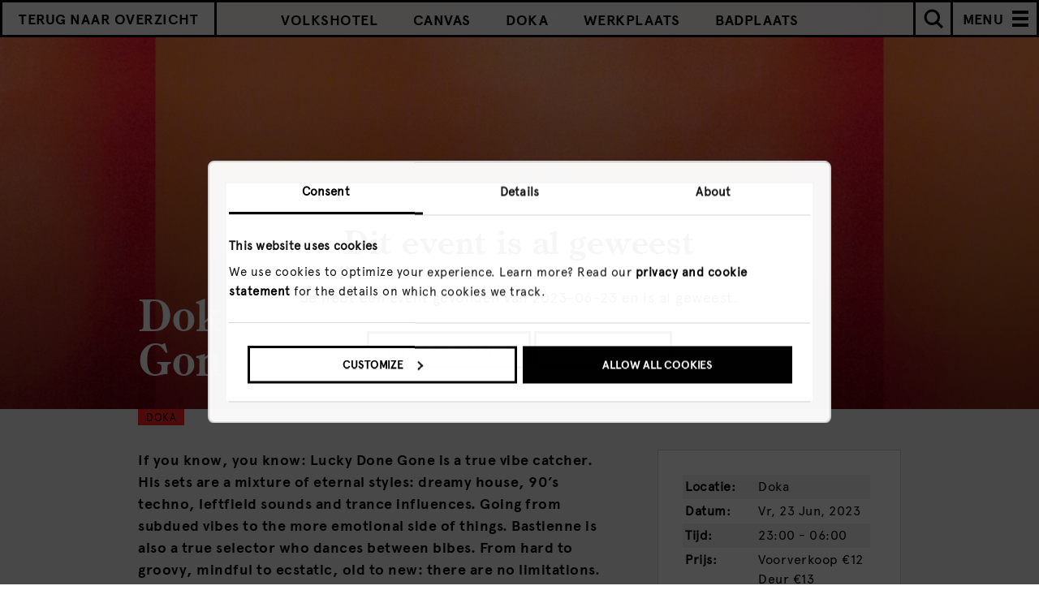

--- FILE ---
content_type: text/html; charset=UTF-8
request_url: https://www.volkshotel.nl/agenda/doka/doka-studio-w-lucky-done-gone-bastienne/
body_size: 38718
content:
<!doctype html>
<!--[if lt IE 7]> <html class="no-js ie6 oldie" lang="nl"> <![endif]-->
<!--[if IE 7]>    <html class="no-js ie7 oldie" lang="nl"> <![endif]-->
<!--[if IE 8]>    <html class="no-js ie8 oldie" lang="nl"> <![endif]-->
<!--[if IE 9]>    <html class="no-js ie9 oldie" lang="nl"> <![endif]-->
<!--[if gt IE 9]><!--> <html lang="nl" class="
            header-repeat-img a            ">
<!--<![endif]-->
<head>  

    <!--=== MEWS WIDGET SCRIPT ===-->
    <!-- <script src="https://app.mews-demo.com/distributor/distributor.min.js"></script> -->

    <!--=== META TAGS ===-->
    <meta http-equiv="X-UA-Compatible" content="IE=edge,chrome=1">
    <meta charset="UTF-8" />
    <meta name="author" content="Volkshotel">
    <meta name="viewport" content="width=device-width, initial-scale=1, maximum-scale=1">
    <meta name="google-site-verification" content="eBBTwClY2yzVJ9uYyDjsja0q9EBwtNiShfVY_jWAArA" />
    <meta name="facebook-domain-verification" content="kvpyf68vq2aa5s3sz2638lnrhkf7qn" />

                    
        <meta name="description" content="If you know, you know: Lucky Done Gone is a true vibe catcher. His sets are a mixture of eternal styles: dreamy house, 90’s techno, leftfield sounds and trance influences. Going from subdued vibes to the more emotional side of things. Bastienne is also a true selector who dances between bibes. From hard to groovy, mindful to ecstatic, old to new: there are no limitations." />

    <!-- Twitter Card data -->
    <meta name="twitter:card" content="summary_large_image">
    <meta name="twitter:site" content="@volkshotel">
    <meta name="twitter:title" content=" Doka Studio w/ Lucky Done Gone | Bastienne | Doka">
    <meta name="twitter:description" content="If you know, you know: Lucky Done Gone is a true vibe catcher. His sets are a mixture of eternal styles: dreamy house, 90’s techno, leftfield sounds and trance influences. Going from subdued vibes to the more emotional side of things. Bastienne is also a true selector who dances between bibes. From hard to groovy, mindful to ecstatic, old to new: there are no limitations.">
    <meta name="twitter:creator" content="@volkshotel">
    <meta name="twitter:image" content="https://www.volkshotel.nl/content/uploads/2023/06/2023-06-Doka-artwork30-1023x575.jpg">

    <!-- Open Graph data -->
    <meta property="og:title" content=" Doka Studio w/ Lucky Done Gone | Bastienne | Doka" />
    <meta property="og:type" content="website" />
    <meta property="og:url" content="https://www.volkshotel.nl/agenda/doka/doka-studio-w-lucky-done-gone-bastienne/" />
    <meta property="og:image" content="https://www.volkshotel.nl/content/uploads/2023/06/2023-06-Doka-artwork30-1023x575.jpg" />
    <meta property="og:description" content="If you know, you know: Lucky Done Gone is a true vibe catcher. His sets are a mixture of eternal styles: dreamy house, 90’s techno, leftfield sounds and trance influences. Going from subdued vibes to the more emotional side of things. Bastienne is also a true selector who dances between bibes. From hard to groovy, mindful to ecstatic, old to new: there are no limitations." />
    <meta property="og:site_name" content="Volkshotel" />
  
    
        

                      <link rel="canonical" href="https://www.volkshotel.nl/agenda/doka/doka-studio-w-lucky-done-gone-bastienne/" />
    
    <!--=== LINK TAGS ===-->
    <link rel="icon" type="image/png" href="https://www.volkshotel.nl/content/themes/volkshotel/public/images/favicon/favicon.png" />
    <link rel="alternate" type="application/rss+xml" title="Volkshotel RSS2 Feed" href="https://www.volkshotel.nl/feed/" />
    <link rel="pingback" href="https://www.volkshotel.nl/wordpress/xmlrpc.php" />

    <link rel="stylesheet" type="text/css" href="https://www.volkshotel.nl/content/themes/volkshotel/public/stylesheets/main.css?163">
    
    
    
        <!--<script src="//cdn.optimizely.com/js/2239153054.js"></script>-->
    
    <!--=== TITLE ===-->
    <title> Doka Studio w/ Lucky Done Gone | Bastienne | Doka</title>

    <!--=== WP_HEAD() ===-->
    <meta name='robots' content='max-image-preview:large' />
<link hreflang="en" href="https://www.volkshotel.nl/en/agenda/doka/doka-studio-w-lucky-done-gone-bastienne/" rel="alternate" />
<link hreflang="nl" href="https://www.volkshotel.nl/nl/agenda/doka/doka-studio-w-lucky-done-gone-bastienne/" rel="alternate" />
<link hreflang="de" href="https://www.volkshotel.nl/de/agenda/doka/doka-studio-w-lucky-done-gone-bastienne/" rel="alternate" />
<link hreflang="fr" href="https://www.volkshotel.nl/fr/agenda/doka/doka-studio-w-lucky-done-gone-bastienne/" rel="alternate" />
<link hreflang="es" href="https://www.volkshotel.nl/es/agenda/doka/doka-studio-w-lucky-done-gone-bastienne/" rel="alternate" />
<link hreflang="x-default" href="https://www.volkshotel.nl/agenda/doka/doka-studio-w-lucky-done-gone-bastienne/" rel="alternate" />
<link rel="icon" href="https://www.volkshotel.nl/content/uploads/2021/11/cropped-favicon-32x32.png" sizes="32x32" />
<link rel="icon" href="https://www.volkshotel.nl/content/uploads/2021/11/cropped-favicon-192x192.png" sizes="192x192" />
<link rel="apple-touch-icon" href="https://www.volkshotel.nl/content/uploads/2021/11/cropped-favicon-180x180.png" />
<meta name="msapplication-TileImage" content="https://www.volkshotel.nl/content/uploads/2021/11/cropped-favicon-270x270.png" />

    
<script>
  window.dataLayer = [];
</script>

      <!-- Google Optimize Page Hiding -->
    <style>.async-hide { opacity: 0 !important} </style>
      <script>(function(a,s,y,n,c,h,i,d,e){s.className+=' '+y;h.start=1*new Date;
      h.end=i=function(){s.className=s.className.replace(RegExp(' ?'+y),'')};
      (a[n]=a[n]||[]).hide=h;setTimeout(function(){i();h.end=null},c);h.timeout=c;
      })(window,document.documentElement,'async-hide','dataLayer',4000,
      {'GTM-KZ3332':true});</script>
    <!-- End Google Optimize Page Hiding -->
  
<!-- Google Tag Manager -->

<script>(function(w,d,s,l,i){w[l]=w[l]||[];w[l].push({'gtm.start':
new Date().getTime(),event:'gtm.js'});var f=d.getElementsByTagName(s)[0],
j=d.createElement(s),dl=l!='dataLayer'?'&l='+l:'';j.async=true;j.src=
'https://www.googletagmanager.com/gtm.js?id='+i+dl;f.parentNode.insertBefore(j,f);
})(window,document,'script','dataLayer','GTM-KZ3332');</script>

<!-- End Google Tag Manager -->




<!-- Global site tag (gtag.js) - Google Ads: AW-981941247 -->
<!--
<script async src="https://www.googletagmanager.com/gtag/js?id=AW-981941247"></script>
<script>
  window.dataLayer = window.dataLayer || [];
  function gtag(){dataLayer.push(arguments);}
  gtag('js', new Date());

  gtag('config', 'AW-981941247');
</script>
-->    
    
</head>


<body class="agenda-template-default single single-agenda postid-91137 page- ">


  <!-- Google Tag Manager (noscript) -->

  <noscript><iframe src="https://www.googletagmanager.com/ns.html?id='GTM-KZ3332"
  height="0" width="0" style="display:none;visibility:hidden"></iframe></noscript>

  <!-- End Google Tag Manager (noscript) -->


<!--=== Header ===-->
<div class="header-wrapper ">
  <header class="hero-piece">
        <div data-image="https://www.volkshotel.nl/content/uploads/2023/06/2023-06-Doka-artwork30-1023x575.jpg" class="fallback-img" style="background-image:url(https://www.volkshotel.nl/content/uploads/2023/06/2023-06-Doka-artwork30-1023x575.jpg)"></div>
  </header>
</div>
<!--=== end Header ===-->

<div class="spacer"></div>

<!--=== Navigation ===-->
<nav class="main-nav top ">
        <div class="archive-navigation">
    <div class="btn-overview">
              <a href="https://www.volkshotel.nl/agenda/"
          data-ga-track="go-to-agenda"
          data-ga-track-category="main-nav">
          <img src="https://www.volkshotel.nl/content/themes/volkshotel/public/images/volksagenda_logo.png" height="40" alt="volks agenda">
        </a>
          </div>

        <div class="vh-custom-select archive-hash-menu archive-dropdown-menu">
      <span class="selected no-buzz-hover"><span class="buzz">Naar</span> <span class="arrow"><svg version="1.1" xmlns="http://www.w3.org/2000/svg" xmlns:xlink="http://www.w3.org/1999/xlink" x="0px" y="0px"
	 viewBox="0 0 12 6" enable-background="new 0 0 12 6" xml:space="preserve">
<path fill-rule="evenodd" clip-rule="evenodd" d="M0,0h12L6,6L0,0z"/>
</svg>
</span></span>
      <ul class="dropdown-selections">
        <div class="vh-custom-select__top" onclick="window.scrollTo(0, 0);"><div class="button buzz-hover">Top</div></div>
        
                  <li class=""><a class="button" href="https://www.volkshotel.nl/agenda/"
            data-ga-track="alles"
            data-ga-track-category="sub-nav">Alles</a></li>
                  <li class=""><a class="button" href="https://www.volkshotel.nl/agenda/volkshotel/"
            data-ga-track="volkshotel"
            data-ga-track-category="sub-nav">Volkshotel</a></li>
                  <li class=""><a class="button" href="https://www.volkshotel.nl/agenda/canvas/"
            data-ga-track="canvas"
            data-ga-track-category="sub-nav">Canvas</a></li>
                  <li class="selected"><a class="button" href="https://www.volkshotel.nl/agenda/doka/"
            data-ga-track="doka"
            data-ga-track-category="sub-nav">Doka</a></li>
                  <li class=""><a class="button" href="https://www.volkshotel.nl/agenda/werkplaats/"
            data-ga-track="werkplaats"
            data-ga-track-category="sub-nav">Werkplaats</a></li>
                  <li class=""><a class="button" href="https://www.volkshotel.nl/agenda/badplaats/"
            data-ga-track="badplaats"
            data-ga-track-category="sub-nav">Badplaats</a></li>
        

      </ul>

    </div>
    <ul class="selections">
                        <li class=""><a href="https://www.volkshotel.nl/agenda/volkshotel/"
            data-ga-track="volkshotel"
            data-ga-track-category="sub-nav">Volkshotel</a></li>
                  <li class=""><a href="https://www.volkshotel.nl/agenda/canvas/"
            data-ga-track="canvas"
            data-ga-track-category="sub-nav">Canvas</a></li>
                  <li class="selected"><a href="https://www.volkshotel.nl/agenda/doka/"
            data-ga-track="doka"
            data-ga-track-category="sub-nav">Doka</a></li>
                  <li class=""><a href="https://www.volkshotel.nl/agenda/werkplaats/"
            data-ga-track="werkplaats"
            data-ga-track-category="sub-nav">Werkplaats</a></li>
                  <li class=""><a href="https://www.volkshotel.nl/agenda/badplaats/"
            data-ga-track="badplaats"
            data-ga-track-category="sub-nav">Badplaats</a></li>
                  </ul>
  
              <div class="left">
                  <a class="button" href='https://www.volkshotel.nl/agenda/'
            data-ga-track="back-to-overview-agenda"
            data-ga-track-category="main-nav">Terug naar overzicht</a>
                <div class="spinner"><img src="https://www.volkshotel.nl/content/themes/volkshotel/public/images/spinner.gif"></div>
      </div>
    
    <div class="search-form">
      <form action="https://www.volkshotel.nl/agenda/" method="GET">
        <span class="magnifying-glass"><svg version="1.1" xmlns="http://www.w3.org/2000/svg" xmlns:xlink="http://www.w3.org/1999/xlink" x="0px" y="0px"
	 viewBox="0 0 24.4 24.4" enable-background="new 0 0 24.4 24.4" xml:space="preserve">
<g>
	<path d="M11,4.5c1.7,0,3.4,0.7,4.6,1.9c2.5,2.5,2.5,6.7,0,9.2c-1.2,1.2-2.9,1.9-4.6,1.9c-1.7,0-3.4-0.7-4.6-1.9
		c-2.5-2.5-2.5-6.7,0-9.2C7.6,5.2,9.3,4.5,11,4.5 M11,1.5c-2.4,0-4.9,0.9-6.7,2.8C0.6,8,0.6,14,4.3,17.7c1.9,1.9,4.3,2.8,6.7,2.8
		s4.9-0.9,6.7-2.8c3.7-3.7,3.7-9.7,0-13.4C15.9,2.4,13.4,1.5,11,1.5L11,1.5z"/>
</g>
<path fill-rule="evenodd" clip-rule="evenodd" d="M14.5,16.7l2.1-2.1l7.8,7.8l-2.1,2.1L14.5,16.7z"/>
</svg>
</span>
        <input autocomplete="no" type="text" name="s" placeholder="Zoek in agenda" value="">
        <input type="hidden" name="nf" value="7e61e43839"> 
        <input type="submit" 
          data-ga-track="search"
          data-ga-track-category="sub-nav">
      </form>
    </div>
  </div>
    
  <!--menu button-->
  <div class="menu-button">
    <a class="menu-copy button" data-ga-track="menu-open" data-ga-track-category="main-nav">MENU</a>
    <a class="hamburger no-buzz-hover" data-ga-track="menu-open" data-ga-track-category="main-nav">
      <div class="slice"></div>
    </a>
  </div>
</nav>
<!--=== end Navigation ===-->

<!--=== Overlay Navigation ===-->
<div id="main-nav-overlay">
  <div class="button-container">
        <div class="lang-selector ">
                              <a class="lang
            "
            href="https://www.volkshotel.nl/en/agenda/doka/doka-studio-w-lucky-done-gone-bastienne/"
            hreflang="en"
            data-ga-track="menu-EN" 
            data-ga-track-category="main-nav"
            data-ga4-event="click_menu"
            data-ga4-label="EN">
              en          </a>
                                <a class="lang
            selected"
            href="https://www.volkshotel.nl/nl/agenda/doka/doka-studio-w-lucky-done-gone-bastienne/"
            hreflang="nl"
            data-ga-track="menu-NL" 
            data-ga-track-category="main-nav"
            data-ga4-event="click_menu"
            data-ga4-label="NL">
              nl          </a>
                                                            </div>
  </div>
  <div class="overlay-container">
      	<ul class="navigation">
          	    		<li class="navigation__link">
    			    				<a href="https://www.volkshotel.nl/" class="home no-buzz-hover" title="Home" 
              data-ga-track="menu-item-home" 
              data-ga-track-category="main-nav"
              data-ga4-event="click_menu"
              data-ga4-label="Home">
    			                    <?xml version="1.0" encoding="UTF-8"?>
<svg width="286px" height="26px" viewBox="0 0 286 26" version="1.1" xmlns="http://www.w3.org/2000/svg" xmlns:xlink="http://www.w3.org/1999/xlink">
    <g id="Page-1" stroke="none" stroke-width="1" fill="none" fill-rule="evenodd">
        <g id="Artboard" fill-rule="nonzero" fill="#000000">
            <g id="main-menu-home" transform="translate(106.000000, 0.000000)">
                <path d="M9.27004608,20.829 L9.27004608,19.845 C8.55914709,19.8969581 7.85131479,19.7093439 7.25913978,19.312 C6.86415495,18.6807795 6.70006297,17.9318638 6.79485407,17.193 L6.79485407,11.163 L14.5828725,11.163 L14.5828725,16.823 C14.5828725,18.181 14.4234511,19.0143333 14.1046083,19.323 C13.5283146,19.7078005 12.8418723,19.8925855 12.1506144,19.849 L12.1506144,20.833 L21.2915515,20.833 L21.2915515,19.859 C20.5754703,19.9238144 19.8584271,19.7455985 19.2556836,19.353 C18.8325596,18.6218328 18.664305,17.7704703 18.7774194,16.933 L18.7774194,4.314 C18.6733692,3.55737422 18.8372936,2.78815055 19.2407066,2.14 C19.8555354,1.76201522 20.574479,1.58970763 21.2935484,1.648 L21.2935484,0.663 L12.1076805,0.663 L12.1076805,1.648 C12.8056587,1.59309779 13.5021638,1.77100796 14.0886329,2.154 C14.4887014,2.79833534 14.6528203,3.56186659 14.5529186,4.314 L14.5529186,9.878 L6.796851,9.878 L6.796851,4.314 C6.69975715,3.56588519 6.86910318,2.80743579 7.27511521,2.172 C7.86219475,1.7754999 8.56615786,1.59007277 9.27204301,1.646 L9.27204301,0.663 L0.0612135177,0.663 L0.0612135177,1.648 C0.779278888,1.5904239 1.49705166,1.76270227 2.11105991,2.14 C2.51474047,2.78805595 2.6790138,3.55725954 2.57534562,4.314 L2.57534562,16.933 C2.68383925,17.7664909 2.50791154,18.612243 2.07611367,19.333 C1.48844595,19.7430368 0.773957723,19.9295576 0.0612135177,19.859 L0.0612135177,20.83 L9.27004608,20.83 L9.27004608,20.829 Z M24.7112903,18.449 L27.0896313,18.449 L27.0896313,20.829 L34.2256528,20.829 L34.2256528,18.449 L27.0896313,18.449 L27.0896313,8.929 L24.7112903,8.929 L24.7112903,18.45 L24.7112903,18.449 Z M27.0896313,8.928 L34.2256528,8.928 L34.2256528,18.449 L36.6039939,18.449 L36.6039939,8.929 L34.2256528,8.929 L34.2256528,6.548 L27.0896313,6.548 L27.0896313,8.928 Z M43.7639785,5.986 L40.5738863,5.986 L40.5738863,20.829 L43.7639785,20.829 L43.7639785,10.143 L47.0099846,9.043 L48.4367896,10.557 L48.4367896,20.829 L51.631874,20.829 L51.631874,10.143 L54.8499232,9.043 L56.2767281,10.557 L56.2767281,20.829 L59.4718126,20.829 L59.4718126,9.311 L56.0580645,5.689 L50.0672811,7.648 L48.2201229,5.689 L43.7709677,7.144 L43.7709677,5.986 L43.7639785,5.986 Z M73.2835637,8.559 L72.4258833,7.672 C71.8430845,7.00682167 71.0124265,6.61147124 70.1294163,6.579 L66.9053763,6.579 C66.1295952,6.58250601 65.3834136,6.87765478 64.8145929,7.406 L63.8580645,8.218 C63.4687673,8.57215343 63.1669512,9.01205191 62.9764209,9.503 C62.7792582,9.91532679 62.6610603,10.3610318 62.627957,10.817 L62.627957,16.502 C62.6408127,16.9719841 62.7502584,17.4342695 62.9494624,17.86 C63.1258341,18.2992742 63.3988668,18.6930461 63.7482335,19.012 L64.7736559,19.987 C65.0635199,20.23202 65.3940193,20.4242618 65.7501536,20.555 C66.1495503,20.72815 66.5790578,20.8209114 67.0142089,20.828 L73.0668971,20.828 C73.3735622,20.8249375 73.6642729,20.6906409 73.8656682,20.459 C74.3279653,19.9686068 74.3310227,19.2030815 73.8726575,18.709 C73.6678282,18.4782991 73.3741425,18.3465197 73.0658986,18.347 L67.1669739,18.347 C66.7774692,18.3216722 66.4093857,18.1594804 66.127573,17.889 L65.4586022,17.284 C65.1359754,17.0197654 64.9502097,16.6233947 64.9533794,16.206 L64.9533794,15.484 L73.068894,15.484 C73.3785235,15.4840185 73.672902,15.349374 73.8756528,15.115 C74.0984124,14.8802984 74.2209279,14.5677977 74.2171275,14.244 L74.2171275,11.244 C74.2910989,10.2581928 73.9546461,9.28564751 73.2875576,8.557 L73.2875576,8.557 L73.2835637,8.559 Z M65.4276498,10.095 L66.0966206,9.49 C66.3566144,9.23646136 66.7042622,9.09317634 67.0671275,9.09 L69.9496928,9.09 C70.3040817,9.1270594 70.6336687,9.28944724 70.8792627,9.548 L71.5482335,10.183 C71.8276387,10.4634267 71.973128,10.8506595 71.947619,11.246 L71.947619,12.972 L64.9793395,12.972 L64.9793395,11.055 C64.9698526,10.6815528 65.1371925,10.3255938 65.4306452,10.095 L65.4306452,10.095 L65.4276498,10.095 Z" id="home_nav_el"></path>
            </g>
        </g>
    </g>
</svg>    			    				</a>
    			
    		</li>
    	    		<li class="navigation__link">
    			    				<a href="https://www.volkshotel.nl/hotel/" class="hotel no-buzz-hover" title="Hotel" 
              data-ga-track="menu-item-hotel" 
              data-ga-track-category="main-nav"
              data-ga4-event="click_menu"
              data-ga4-label="Hotel">
    			                    <?xml version="1.0" encoding="UTF-8"?>
<svg width="286px" height="26px" viewBox="0 0 286 26" version="1.1" xmlns="http://www.w3.org/2000/svg" xmlns:xlink="http://www.w3.org/1999/xlink">
    <g id="Page-1" stroke="none" stroke-width="1" fill="none" fill-rule="evenodd">
        <g id="Artboard" fill-rule="nonzero" fill="#000000">
            <g id="main-menu-hotel" transform="translate(108.000000, 0.000000)">
                <path d="M3.887,20.579 L3.887,11.787 L11.735,11.787 L11.735,20.58 L15.379,20.58 L15.379,0.978 L11.734,0.978 L11.734,8.422 L3.887,8.422 L3.887,0.978 L0.243,0.978 L0.243,20.578 L3.887,20.578 L3.887,20.579 Z M20.281,18.199 L22.663,18.199 L22.663,20.579 L29.806,20.579 L29.806,18.199 L22.663,18.199 L22.663,8.679 L20.281,8.679 L20.281,18.2 L20.281,18.199 Z M22.663,8.678 L29.806,8.678 L29.806,18.199 L32.188,18.199 L32.188,8.679 L29.806,8.679 L29.806,6.298 L22.663,6.298 L22.663,8.678 Z M42.421,6.298 L40.039,6.298 L40.039,1.538 L37.657,1.538 L37.657,6.298 L35.274,6.298 L35.274,8.678 L37.656,8.678 L37.656,20.578 L42.42,20.578 L42.42,18.198 L40.038,18.198 L40.038,8.679 L42.42,8.679 L42.42,6.298 L42.421,6.298 Z M48.362,11.405 C48.3082286,10.2195597 48.6131689,9.04545271 49.237,8.036 C49.7012608,7.24237566 50.5485932,6.75129507 51.468,6.743 C52.297983,6.72245093 53.0735859,7.15449045 53.493,7.871 C54.0288297,8.83377715 54.2802476,9.92891885 54.218,11.029 L54.218,11.555 L48.362,11.555 L48.362,11.405 L48.362,11.405 Z M55.368,18.443 C54.662805,18.826958 53.87089,19.0235595 53.068,19.014 C51.7538095,19.0618917 50.4991727,18.4644457 49.708,17.414 C48.8084748,16.1098376 48.3462686,14.5537436 48.388,12.97 L57.775,12.97 L57.775,12.85 C57.8568363,10.9824419 57.2242939,9.15382592 56.006,7.736 C54.8528364,6.43455439 53.1810202,5.71277532 51.443,5.766 C49.5317489,5.73868371 47.7087878,6.56907037 46.475,8.029 C45.1182793,9.57960703 44.3993687,11.5866252 44.463,13.646 C44.3751235,15.6183344 45.0856127,17.5428915 46.434,18.985 C47.8098613,20.3637652 49.7020598,21.1004669 51.648,21.015 C52.9046804,21.0341523 54.144021,20.7201768 55.24,20.105 C56.3587544,19.4439301 57.2966089,18.5163817 57.97,17.405 L57.163,16.758 C56.7086271,17.4558961 56.0929564,18.0341807 55.368,18.444 L55.368,18.443 Z M69.417,20.23 C69.6354178,20.0106542 69.7561864,19.712518 69.752,19.403 C69.741294,18.7730771 69.232932,18.2651575 68.603,18.255 L66.277,18.255 L66.277,3.558 C66.266279,2.92769531 65.7573224,2.41962383 65.127,2.41 L61.627,2.41 C61.3219411,2.4086668 61.0289626,2.52912402 60.8130637,2.74464746 C60.5971648,2.96017091 60.4761978,3.25293926 60.477,3.558 C60.4761978,3.86306074 60.5971648,4.15582909 60.8130637,4.37135254 C61.0289626,4.58687598 61.3219411,4.7073332 61.627,4.706 L63.953,4.706 L63.953,18.255 L61.653,18.255 C61.345813,18.2503256 61.0506687,18.3743297 60.839,18.597 C60.6218986,18.809022 60.5008765,19.1005587 60.504,19.404 C60.4998136,19.713518 60.6205822,20.0116542 60.839,20.231 C61.0485644,20.4575029 61.3444522,20.5843639 61.653,20.58 L68.606,20.58 C68.9135329,20.5836369 69.2082127,20.4568264 69.417,20.231 L69.417,20.23 Z" id="hotel_nav_el"></path>
            </g>
        </g>
    </g>
</svg>    			    				</a>
    			
    		</li>
    	    		<li class="navigation__link">
    			    				<a href="https://www.volkshotel.nl/meetings-events/" class="meeting rooms no-buzz-hover" title="Meeting Rooms" 
              data-ga-track="menu-item-meeting-rooms" 
              data-ga-track-category="main-nav"
              data-ga4-event="click_menu"
              data-ga4-label="Meeting Rooms">
    			                    <?xml version="1.0" encoding="UTF-8"?>
<svg width="286px" height="26px" viewBox="0 0 286 26" version="1.1" xmlns="http://www.w3.org/2000/svg" xmlns:xlink="http://www.w3.org/1999/xlink">
    <g id="Page-1" stroke="none" stroke-width="1" fill="none" fill-rule="evenodd">
        <g id="Artboard" stroke-width="0.5" stroke="#000000" fill="#000000" fill-rule="nonzero">
            <g id="main-nav-meetings-events" transform="translate(26.000000, 0.000000)">
                <polygon id="Shape" points="3.72 1.78 8.77 15.09 13.82 1.78 16.74 1.78 16.74 20.67 14.36 20.67 14.36 6.9 9.61 18.94 7.94 18.94 3.18 6.91 3.18 20.68 0.8 20.68 0.8 1.78"></polygon>
                <path d="M23.51,7.18 L28.72,7.18 L31.26,9.72 L31.26,14.77 L22.81,14.77 L22.81,17.39 L24.43,19.01 L30.72,19.01 L30.72,20.68 L23.51,20.68 L20.97,18.14 L20.97,9.72 L23.51,7.18 L23.51,7.18 Z M22.81,13.09 L29.42,13.09 L29.42,10.47 L27.8,8.85 L24.43,8.85 L22.81,10.47 L22.81,13.09 L22.81,13.09 Z" id="Shape"></path>
                <path d="M46.87,12.12 L46.87,14.8 C46.87,15.1 46.76,15.36 46.54,15.58 C46.32,15.8 46.06,15.91 45.76,15.91 L37.93,15.91 L37.93,16.56 C37.93,16.94 38.09,17.26 38.42,17.52 L39.07,18.06 C39.42,18.33 39.76,18.47 40.07,18.47 L45.77,18.47 C46.07,18.47 46.33,18.58 46.55,18.79 C46.77,19 46.88,19.27 46.88,19.57 C46.88,19.87 46.77,20.13 46.54,20.35 C46.32,20.57 46.06,20.68 45.77,20.68 L39.93,20.68 C39.54,20.68 39.14,20.6 38.71,20.44 C38.28,20.28 37.97,20.11 37.77,19.93 L36.78,19.06 C36.47,18.81 36.22,18.47 36.01,18.03 C35.8,17.59 35.7,17.19 35.7,16.82 L35.7,11.74 C35.7,11.45 35.81,11.06 36.04,10.57 C36.26,10.08 36.55,9.69 36.89,9.42 L37.81,8.69 C38.42,8.2 39.09,7.95 39.83,7.95 L42.94,7.95 C43.72,7.95 44.46,8.28 45.15,8.93 L45.98,9.72 C46.58,10.26 46.88,11.06 46.88,12.12 L46.88,12.12 L46.87,12.12 Z M37.95,11.95 L37.95,13.66 L44.67,13.66 L44.67,12.12 C44.67,11.71 44.54,11.39 44.29,11.17 L43.64,10.6 C43.31,10.33 43.01,10.19 42.74,10.19 L39.96,10.19 C39.62,10.19 39.31,10.31 39.02,10.55 L38.37,11.09 C38.08,11.31 37.93,11.59 37.93,11.95 L37.95,11.95 L37.95,11.95 Z" id="Shape"></path>
                <polygon id="Shape" points="58.47 9.21 56.18 9.21 56.18 18.39 58.47 18.39 58.47 20.68 53.88 20.68 53.88 9.21 51.59 9.21 51.59 6.92 53.88 6.92 53.88 2.33 56.17 2.33 56.17 6.92 58.46 6.92 58.46 9.21 58.46 9.21"></polygon>
                <path d="M65.46,7.69 L65.46,17.46 C65.46,18.49 65.57,19.12 65.79,19.36 C66.01,19.6 66.44,19.73 67.08,19.74 L67.08,20.68 L61.52,20.68 L61.52,19.73 C62.24,19.69 62.71,19.54 62.96,19.28 C63.21,19.03 63.34,18.4 63.34,17.41 L63.34,11.85 C63.34,10.99 63.21,10.42 62.95,10.15 C62.69,9.88 62.16,9.71 61.36,9.66 L61.36,8.96 L65.46,7.69 L65.46,7.69 Z M62.95,2.18 C62.95,1.78 63.09,1.44 63.37,1.16 C63.65,0.89 63.99,0.75 64.41,0.75 C64.83,0.75 65.17,0.89 65.45,1.16 C65.73,1.43 65.87,1.77 65.87,2.18 C65.87,2.59 65.73,2.96 65.45,3.25 C65.17,3.54 64.82,3.69 64.41,3.69 C64,3.69 63.65,3.55 63.37,3.25 C63.09,2.96 62.95,2.6 62.95,2.17 L62.95,2.17 L62.95,2.18 Z" id="Shape"></path>
                <path d="M72.44,20.68 L70.15,20.68 L70.15,6.91 L72.44,6.91 L72.44,9.2 L74.73,9.2 L74.73,11.49 L72.44,11.49 L72.44,20.67 L72.44,20.67 L72.44,20.68 Z M79.33,9.21 L74.74,9.21 L74.74,6.92 L79.33,6.92 L79.33,9.21 L81.62,9.21 L81.62,20.68 L79.33,20.68 L79.33,9.21 L79.33,9.21 Z" id="Shape"></path>
                <path d="M93.6,25.43 L88.8,25.43 C88.49,25.43 88.23,25.32 88.02,25.11 C87.81,24.9 87.7,24.64 87.7,24.32 C87.7,24 87.81,23.75 88.02,23.54 C88.23,23.33 88.5,23.22 88.8,23.22 L93.6,23.22 C93.89,23.22 94.16,23.11 94.42,22.89 L95.17,22.24 C95.42,22.05 95.55,21.79 95.55,21.48 L95.55,18.1 C94.51,19.15 93.5,19.67 92.52,19.67 L90.82,19.67 C89.94,19.67 89.15,19.37 88.45,18.76 L87.62,18.02 C87.35,17.79 87.11,17.46 86.91,17.02 C86.71,16.58 86.61,16.15 86.61,15.73 L86.61,12.06 C86.61,11.54 86.71,11.05 86.91,10.58 C87.11,10.12 87.34,9.77 87.62,9.54 L88.53,8.76 C89.18,8.2 89.95,7.92 90.82,7.92 L92.42,7.92 C93.29,7.92 94.08,8.23 94.79,8.84 L95.55,9.49 L95.52,9.05 C95.52,8.75 95.63,8.49 95.85,8.27 C96.07,8.05 96.33,7.94 96.63,7.94 C96.93,7.94 97.2,8.05 97.43,8.26 C97.65,8.48 97.77,8.74 97.77,9.04 L97.77,21.46 C97.77,22.4 97.39,23.2 96.64,23.87 L95.74,24.65 C95.51,24.85 95.19,25.03 94.77,25.18 C94.35,25.33 93.96,25.4 93.6,25.4 L93.6,25.43 L93.6,25.43 Z M92.34,10.15 L90.85,10.15 C90.52,10.15 90.21,10.28 89.91,10.53 L89.22,11.1 C88.96,11.32 88.82,11.62 88.82,12 L88.82,15.69 C88.82,15.99 88.97,16.27 89.26,16.53 L89.99,17.18 C90.22,17.37 90.46,17.47 90.72,17.47 L92.53,17.47 C92.79,17.47 93.08,17.34 93.4,17.07 L95.15,15.58 C95.42,15.34 95.56,15.05 95.56,14.71 L95.56,13.04 C95.56,12.64 95.41,12.31 95.1,12.05 L93.29,10.51 C93.04,10.27 92.72,10.15 92.34,10.15 L92.34,10.15 L92.34,10.15 Z" id="Shape"></path>
                <path d="M113.5,9.8 L111.72,11.07 C110.88,9.56 109.91,8.91 108.45,8.91 C107.29,8.91 106.1,9.4 106.1,10.72 C106.1,11.88 107.23,12.42 109.26,12.83 C111.8,13.34 114.15,14.07 114.15,16.53 C114.15,19.34 111.72,20.9 108.91,20.9 C106.1,20.9 103.84,19.55 103,16.96 L105.16,16.15 C105.75,17.82 107.05,18.85 108.91,18.85 C110.45,18.85 111.8,18.18 111.8,16.74 C111.8,15.58 110.45,15.2 108.29,14.74 C106,14.25 103.89,13.47 103.89,10.8 C103.89,8.37 106.02,6.86 108.53,6.86 C111.04,6.86 112.47,7.94 113.5,9.8 L113.5,9.8 Z" id="Shape"></path>
                <path d="M124.98,4.62 L127.27,4.62 L127.27,9.21 L131.86,9.21 L131.86,13.8 L134.15,13.8 L134.15,11.51 L136.44,11.51 L136.44,18.39 L138.73,18.39 L138.73,20.68 L136.44,20.68 L136.44,18.39 L134.15,18.39 L134.15,16.1 L131.86,16.1 L131.86,13.81 L127.27,13.81 L127.27,9.22 L124.98,9.22 L124.98,4.63 L124.98,4.63 L124.98,4.62 Z M127.27,18.39 L124.98,18.39 L124.98,13.8 L127.27,13.8 L127.27,18.39 L134.15,18.39 L134.15,20.68 L127.27,20.68 L127.27,18.39 Z M127.27,2.32 L131.86,2.32 L131.86,4.61 L134.15,4.61 L134.15,9.2 L131.86,9.2 L131.86,4.61 L127.27,4.61 L127.27,2.32 L127.27,2.32 Z" id="Shape"></path>
                <path d="M147.63,20.68 L147.63,19.73 L148.08,19.73 C148.94,19.73 149.51,19.59 149.78,19.29 C150.05,19 150.19,18.33 150.19,17.27 L150.19,4.61 C150.19,3.53 150.06,2.86 149.79,2.6 C149.52,2.34 148.93,2.21 148,2.21 L147.63,2.21 L147.63,1.24 L161.18,1.24 L163.09,5.81 L162.34,6.1 C161.15,4.56 160.07,3.51 159.1,2.94 C158.13,2.37 156.95,2.08 155.57,2.08 C154.45,2.08 153.72,2.23 153.36,2.52 C153,2.81 152.82,3.41 152.82,4.32 L152.82,10.04 L154.16,10.04 C155.4,10.04 156.32,9.79 156.91,9.3 C157.5,8.81 157.89,7.99 158.07,6.85 L158.99,6.85 L158.99,14.37 L158.07,14.37 C157.92,13.18 157.54,12.33 156.94,11.82 C156.34,11.31 155.41,11.05 154.15,11.05 L152.81,11.05 L152.81,17.72 C152.81,18.46 152.97,18.97 153.3,19.24 C153.63,19.52 154.21,19.66 155.05,19.66 C156.72,19.66 158.2,19.31 159.49,18.61 C160.78,17.91 161.95,16.82 162.99,15.33 L163.77,15.61 L161.91,20.69 L147.63,20.69 L147.63,20.68 Z" id="Shape"></path>
                <path d="M178.67,9.06 L178.67,11.17 L174.83,19.9 C174.58,20.42 174.26,20.67 173.85,20.67 L172.43,20.67 C171.91,20.67 171.53,20.4 171.3,19.86 L167.48,11.19 L167.48,9.05 C167.48,8.74 167.59,8.48 167.8,8.27 C168.01,8.06 168.28,7.95 168.58,7.95 C168.88,7.95 169.15,8.06 169.37,8.27 C169.58,8.48 169.69,8.75 169.69,9.05 L169.69,10.75 L173.07,18.35 L176.42,10.73 L176.42,9.06 C176.42,8.75 176.53,8.49 176.75,8.28 C176.97,8.07 177.24,7.96 177.55,7.96 C177.86,7.96 178.12,8.07 178.33,8.28 C178.54,8.5 178.65,8.76 178.65,9.06 L178.67,9.06 L178.67,9.06 L178.67,9.06 Z" id="Shape"></path>
                <path d="M185.24,7.18 L190.45,7.18 L192.99,9.72 L192.99,14.77 L184.54,14.77 L184.54,17.39 L186.16,19.01 L192.45,19.01 L192.45,20.68 L185.24,20.68 L182.7,18.14 L182.7,9.72 L185.24,7.18 L185.24,7.18 L185.24,7.18 Z M184.54,13.09 L191.15,13.09 L191.15,10.47 L189.53,8.85 L186.16,8.85 L184.54,10.47 L184.54,13.09 L184.54,13.09 Z" id="Shape"></path>
                <path d="M195.26,20.68 L195.26,19.74 C195.97,19.69 196.45,19.53 196.7,19.28 C196.95,19.03 197.07,18.4 197.07,17.41 L197.07,11.69 C197.07,10.8 196.94,10.23 196.67,9.98 C196.4,9.73 195.87,9.57 195.07,9.51 L195.07,8.81 L199.04,7.54 L199.04,9.75 C199.93,8.98 200.69,8.43 201.34,8.12 C201.99,7.8 202.62,7.65 203.24,7.65 C204.4,7.65 205.24,8.05 205.77,8.86 C206.3,9.66 206.56,10.96 206.56,12.76 L206.56,17.86 C206.56,18.69 206.67,19.22 206.9,19.42 C207.12,19.63 207.58,19.74 208.26,19.76 L208.26,20.7 L202.72,20.7 L202.72,19.75 C203.46,19.69 203.94,19.55 204.16,19.32 C204.38,19.1 204.49,18.62 204.49,17.89 L204.49,12.22 C204.49,11.14 204.32,10.36 204,9.89 C203.67,9.42 203.14,9.18 202.41,9.18 C201.94,9.18 201.43,9.31 200.89,9.58 C200.35,9.85 199.75,10.26 199.09,10.81 L199.09,17.4 C199.09,18.51 199.2,19.17 199.41,19.4 C199.62,19.62 200.06,19.75 200.71,19.76 L200.71,20.7 L195.25,20.7 L195.25,20.68 L195.26,20.68 Z" id="Shape"></path>
                <polygon id="Shape" points="218.04 9.21 215.75 9.21 215.75 18.39 218.04 18.39 218.04 20.68 213.45 20.68 213.45 9.21 211.16 9.21 211.16 6.92 213.45 6.92 213.45 2.33 215.74 2.33 215.74 6.92 218.03 6.92 218.03 9.21"></polygon>
                <path d="M233.61,9.8 L231.83,11.07 C230.99,9.56 230.02,8.91 228.56,8.91 C227.4,8.91 226.21,9.4 226.21,10.72 C226.21,11.88 227.34,12.42 229.37,12.83 C231.91,13.34 234.26,14.07 234.26,16.53 C234.26,19.34 231.83,20.9 229.02,20.9 C226.21,20.9 223.94,19.55 223.11,16.96 L225.27,16.15 C225.86,17.82 227.16,18.85 229.02,18.85 C230.56,18.85 231.91,18.18 231.91,16.74 C231.91,15.58 230.56,15.2 228.4,14.74 C226.11,14.25 224,13.47 224,10.8 C224,8.37 226.13,6.86 228.64,6.86 C231.15,6.86 232.58,7.94 233.61,9.8 L233.61,9.8 Z" id="Shape"></path>
            </g>
        </g>
    </g>
</svg>    			    				</a>
    			
    		</li>
    	    		<li class="navigation__link">
    			    				<a href="https://www.volkshotel.nl/hotel/business-hotel-rooms/" class="business no-buzz-hover" title="Business" 
              data-ga-track="menu-item-business" 
              data-ga-track-category="main-nav"
              data-ga4-event="click_menu"
              data-ga4-label="Business">
    			                    <?xml version="1.0" encoding="UTF-8"?>
<svg id="Layer_1" xmlns="http://www.w3.org/2000/svg" version="1.1" viewBox="0 0 114.1 20.4">
  <!-- Generator: Adobe Illustrator 30.0.0, SVG Export Plug-In . SVG Version: 2.1.1 Build 123)  -->
  <path d="M0,20.2v-1c1,0,1.7-.2,2-.5.3-.3.5-1.1.5-2.4V3.7c0-1.2-.2-1.9-.5-2.2-.3-.3-1-.4-2.1-.5v-1h9.1c2.6,0,4.6.4,5.9,1.2,1.3.8,2,2,2,3.5s-.4,2.1-1.3,2.9-2.1,1.3-3.8,1.7c2.1.4,3.6,1.1,4.6,2s1.6,2.1,1.6,3.5-.7,3-2.1,3.9c-1.4.9-3.4,1.4-5.9,1.4H0ZM6.7,9h1.2c1.8,0,3-.3,3.8-.9.8-.6,1.1-1.7,1.1-3.1s-.3-2.3-.9-2.9-1.6-.9-2.9-.9-1.5.2-1.8.5c-.3.3-.5,1-.5,2.2v5.2ZM6.7,10.1v6.4c0,1.2.2,1.9.5,2.2s1,.4,1.9.4c1.6,0,2.7-.4,3.5-1.1s1.1-1.8,1.1-3.3-.4-2.8-1.3-3.5c-.8-.7-2.3-1-4.4-1h-1.3Z"/>
  <path d="M29,20.2h-4.8v-2.4h-2.4V5.9h2.4v11.9h4.8v2.4ZM31.4,5.9h2.4v14.3h-2.4v-2.4h-2.4v-2.4h2.4V5.9Z"/>
  <path d="M39.6,15.5c.8,1.9,1.8,2.8,3.3,2.8s2.3-.7,2.3-2.2-.8-1.5-2.3-2.1c-.4-.1-.6-.2-.8-.3s-.5-.2-.8-.4-.6-.3-.8-.5-.4-.3-.7-.5-.4-.5-.6-.7-.2-.5-.3-.8-.2-.7-.2-1.1c0-1.1.4-2.1,1.1-2.8s1.8-1.1,3-1.1,3.1.7,4.1,2.2l-1.6,1.4c-.9-.9-1.7-1.4-2.6-1.4s-.9.2-1.2.5-.5.8-.5,1.3.1.6.4.9.5.5.9.7.8.4,1.3.6.9.4,1.4.6.9.5,1.3.8.7.6.9,1.1.4.9.4,1.5c0,1.4-.4,2.5-1.3,3.3s-2,1.2-3.4,1.2-2.4-.3-3.3-1-1.6-1.6-2-2.8l2-1.1Z"/>
  <path d="M51.4,4.7l-.9-.9v-2l.9-.9h2l.9.9v2l-.9.9h-2ZM50.8,20.2V6.2h3.2v14h-3.2Z"/>
  <path d="M64,9.6l-3.1,2v7.3c0,.3-.1.6-.3.8-.2.2-.5.3-.8.3s-.6-.1-.8-.3c-.2-.2-.3-.5-.3-.8v-10.9c0-.3.1-.6.3-.8.2-.2.5-.3.8-.3s.6.1.8.3c.2.2.3.5.3.8v.8l2.1-1.3c.7-.4,1.5-.7,2.4-.7h1.1c.9,0,1.7.3,2.4,1s1,1.4,1.1,2.4l.3,8.7c0,.3-.1.6-.3.8-.2.2-.5.3-.8.3s-.6-.1-.8-.3c-.2-.2-.3-.5-.4-.8l-.3-8.6c0-.8-.4-1.2-1.3-1.2h-1.1c-.3,0-.7.1-1.1.4Z"/>
  <path d="M86.9,13h-9.5v4.8h7.1v2.4h-7.1v-2.4h-2.4v-9.5h2.4v2.4h7.1v-2.4h-7.1v-2.4h7.1v2.4h2.4v4.8ZM86.9,17.8h-2.4v-2.4h2.4v2.4Z"/>
  <path d="M92.7,15.5c.8,1.9,1.8,2.8,3.3,2.8s2.3-.7,2.3-2.2-.8-1.5-2.3-2.1c-.4-.1-.6-.2-.8-.3s-.5-.2-.8-.4-.6-.3-.8-.5-.4-.3-.7-.5-.4-.5-.6-.7-.2-.5-.3-.8-.2-.7-.2-1.1c0-1.1.4-2.1,1.1-2.8s1.8-1.1,3-1.1,3.1.7,4.1,2.2l-1.6,1.4c-.9-.9-1.7-1.4-2.6-1.4s-.9.2-1.2.5-.5.8-.5,1.3.1.6.4.9.5.5.9.7.8.4,1.3.6.9.4,1.4.6.9.5,1.3.8.7.6.9,1.1.4.9.4,1.5c0,1.4-.4,2.5-1.3,3.3s-2,1.2-3.4,1.2-2.4-.3-3.3-1-1.6-1.6-2-2.8l2-1.1Z"/>
  <path d="M105,20.3h-.8l-1.2-4.6.9-.4c.9,1.3,1.9,2.3,2.8,2.9s1.7,1,2.5,1,1.2-.2,1.6-.6.7-.9.7-1.5c0-.9-.9-1.6-2.8-2-.6-.1-1.1-.3-1.5-.4-1.3-.3-2.3-.9-2.9-1.6s-1-1.6-1-2.6.4-2.3,1.2-3.1,1.8-1.2,3.1-1.2,1,0,1.4.2,1,.3,1.5.5h.3l1.2-.7h.4l1.1,4.3-.8.4c-.9-1.3-1.8-2.2-2.6-2.8s-1.6-.9-2.3-.9-1.1.2-1.5.6-.6.8-.6,1.4c0,.8,1.1,1.5,3.3,2,.4,0,.7.2.9.2,1.3.3,2.4.8,3.1,1.6s1.1,1.8,1.1,2.9-.4,2.3-1.3,3.1-2,1.2-3.3,1.2-1,0-1.5-.2-1.1-.3-1.8-.6h-.2l-1,.7Z"/>
</svg>    			    				</a>
    			
    		</li>
    	    		<li class="navigation__link">
    			    				<a href="https://www.volkshotel.nl/canvas/" class="canvas no-buzz-hover" title="Canvas" 
              data-ga-track="menu-item-canvas" 
              data-ga-track-category="main-nav"
              data-ga4-event="click_menu"
              data-ga4-label="Canvas">
    			                    <?xml version="1.0" encoding="UTF-8"?>
<svg width="286px" height="26px" viewBox="0 0 286 26" version="1.1" xmlns="http://www.w3.org/2000/svg" xmlns:xlink="http://www.w3.org/1999/xlink">
    <g id="Page-1" stroke="none" stroke-width="1" fill="none" fill-rule="evenodd">
        <g id="Artboard" fill-rule="nonzero" fill="#000000">
            <g id="main-menu-canvas" transform="translate(95.000000, 0.000000)">
                <path d="M12.5072,17.77965 L2.50175,17.77965 L2.50175,2.7888 L-0.0004,2.7888 L-0.0004,17.77965 L2.5007,17.77965 L2.5007,20.27865 L12.50615,20.27865 L12.50615,17.77965 L12.5072,17.77965 Z M15.0083,2.7888 L12.5072,2.7888 L12.5072,0.2856 L2.50175,0.2856 L2.50175,2.7888 L12.5072,2.7888 L12.5072,5.2878 L15.0083,5.2878 L15.0083,2.7888 Z M15.0083,15.2838 L12.5072,15.2838 L12.5072,17.7828 L15.0083,17.7828 L15.0083,15.2838 Z M21.0101,11.6676 L18.9794,13.6962 L18.9794,17.43 L22.1294,20.58 L27.86765,19.0218 L27.86765,20.2818 L31.193,20.2818 L31.193,8.78325 L27.98525,5.5776 L19.98005,5.5776 L19.98005,8.60685 L26.51315,8.60685 L27.8372,9.95925 L27.8372,10.78245 L21.0101,11.6676 Z M22.32995,14.72205 L22.9484,14.13405 L27.83405,13.48725 L27.83405,16.21725 L23.62565,17.39325 L22.32995,16.10385 L22.32995,14.72205 Z M47.13725,9.84165 C47.13725,6.90165 45.4898,5.22165 42.78185,5.22165 C40.7075145,5.18046575 38.7951214,6.33820354 37.86995,8.19525 L37.86995,5.46525 L35.40035,5.46525 L35.40035,20.27865 L37.86995,20.27865 L37.86995,14.07525 C37.7907851,12.3899348 38.2214689,10.7198914 39.1058,9.28305 C39.73259,8.20569012 40.8627343,7.51946046 42.10775,7.46025 C43.81505,7.46025 44.66765,8.45985 44.66765,10.48845 L44.66765,20.2797 L47.13935,20.2797 L47.13935,9.84165 L47.13725,9.84165 Z M62.67095,10.77615 L62.714,10.67115 C63.6051,8.47455 64.56305,7.25935 65.58785,7.02555 L65.58785,5.97555 L59.9693,5.97555 L59.9693,7.02555 C60.5147601,7.09922253 61.0387519,7.28628582 61.50755,7.5747 C61.7973304,7.80004774 61.9581946,8.15316421 61.93805,8.5197 C61.9297755,8.77757686 61.8888494,9.03336513 61.81625,9.28095 C61.7199596,9.62458698 61.6024848,9.96193237 61.4645,10.29105 L59.0495,16.3527 L55.87325,8.9733 C55.7729296,8.75127787 55.6914429,8.52121851 55.62965,8.28555 C55.5837147,8.10853732 55.5593876,7.92661267 55.5572,7.74375 C55.5651022,7.50273634 55.7235089,7.2926479 55.95305,7.21875 C56.3214897,7.07699411 56.7132924,7.00575726 57.10805,7.00875 L57.10805,5.97345 L49.93025,5.97345 L49.94495,7.02345 C50.4029694,7.06721197 50.8365316,7.25045892 51.1871,7.54845 C51.4685145,7.72611114 51.6638689,8.01230151 51.7268,8.3391 C51.7661601,8.46180234 51.8189818,8.5797707 51.8843,8.69085 C51.9893,8.89595 52.0754,9.07655 52.1426,9.23265 L57.11435,20.6976 L58.7093,20.6976 L62.67095,10.77615 Z M68.5352,10.58085 L71.0363,10.58085 L71.0363,13.0053 L78.54065,13.0053 L78.54065,15.42975 L76.03955,15.42975 L76.03955,17.8542 L78.54065,17.8542 L78.54065,20.27865 L83.54495,20.27865 L83.54495,17.8542 L81.04595,17.8542 L81.04595,8.1564 L78.54485,8.1564 L78.54485,5.7288 L71.0405,5.7288 L71.0405,8.1564 L68.5394,8.1564 L68.5394,10.58085 L68.5352,10.58085 Z M68.5352,17.8542 L71.0363,17.8542 L71.0363,20.27865 L76.03955,20.27865 L76.03955,17.8542 L71.0363,17.8542 L71.0363,13.0053 L68.5352,13.0053 L68.5352,17.8542 Z M71.0363,8.15535 L78.54065,8.15535 L78.54065,10.5798 L71.0363,10.5798 L71.0363,8.1564 L71.0363,8.15535 Z M93.37085,15.22185 L93.37085,16.60365 L92.72405,17.25045 L84.77765,17.25045 L84.77765,20.27865 L94.1069,20.27865 L96.7256,17.69145 L96.7256,14.07525 L94.6361,11.98785 L88.72145,11.13525 L88.1324,10.57665 L88.1324,9.25365 L88.78025,8.60685 L96.4316,8.60685 L96.4316,5.5776 L87.4016,5.5776 L84.7766,8.1648 L84.7766,11.6928 L86.8661,13.7802 L92.7818,14.6328 L93.37085,15.22185 Z" id="canvas_nav_el"></path>
            </g>
        </g>
    </g>
</svg>    			    				</a>
    			
    		</li>
    	    		<li class="navigation__link">
    			    				<a href="https://www.volkshotel.nl/werkplaats/" class="werkplaats no-buzz-hover" title="Werkplaats" 
              data-ga-track="menu-item-werkplaats" 
              data-ga-track-category="main-nav"
              data-ga4-event="click_menu"
              data-ga4-label="Werkplaats">
    			                    <?xml version="1.0" encoding="UTF-8"?>
<svg width="286px" height="26px" viewBox="0 0 286 26" version="1.1" xmlns="http://www.w3.org/2000/svg" xmlns:xlink="http://www.w3.org/1999/xlink">
    <g id="Page-1" stroke="none" stroke-width="1" fill="none" fill-rule="evenodd">
        <g id="Artboard" fill-rule="nonzero" fill="#000000">
            <g id="main-menu-werkplaats" transform="translate(69.000000, 0.000000)">
                <path d="M23.948,1.632 L20.048,1.632 L17.918,16.865 L17.81,16.865 L14.867,1.632 L9.541,1.632 L6.599,16.865 L6.486,16.865 L4.356,1.632 L0.456,1.632 L3.343,20.673 L9.369,20.673 L12.148,5.416 L12.26,5.416 L15.035,20.677 L21.061,20.677 L23.948,1.632 Z M38.881,9.128 L36.502,9.128 L36.502,6.816 L29.355,6.816 L29.355,9.128 L36.502,9.128 L36.502,11.437 L29.355,11.437 L29.355,9.128 L26.973,9.128 L26.973,18.365 L29.355,18.365 L29.355,20.674 L36.502,20.674 L36.502,18.364 L29.355,18.364 L29.355,13.746 L38.881,13.746 L38.881,9.128 Z M38.881,16.056 L36.502,16.056 L36.502,18.365 L38.881,18.365 L38.881,16.055 L38.881,16.056 Z M49.363,20.674 L49.363,19.697 L49.229,19.697 C48.7054803,19.7582877 48.1775635,19.6267529 47.744,19.327 C47.4266855,18.8383634 47.2934172,18.2528336 47.368,17.675 L47.368,11.846 C47.684593,11.3366195 48.051425,10.8602403 48.463,10.424 C48.6684571,10.172133 48.9619147,10.0077109 49.284,9.964 C49.6517563,10.0407572 50.0005413,10.1899937 50.31,10.403 C50.6993175,10.656747 51.1465517,10.8077746 51.61,10.842 C52.1024995,10.8498788 52.5742051,10.6437584 52.903,10.277 C53.2552534,9.89737056 53.4444809,9.3946787 53.43,8.877 C53.4588068,8.34156374 53.2593056,7.81900879 52.881,7.439 C52.4710989,7.07035461 51.9315087,6.87969938 51.381,6.909 C50.7475705,6.90726574 50.1305548,7.11036529 49.622,7.488 C48.7668788,8.22065395 48.0102517,9.06097722 47.371,9.988 L47.371,6.909 C46.3216667,7.20633333 45.3183333,7.483 44.361,7.739 C43.4036667,7.995 42.514,8.22833333 41.692,8.439 L41.692,9.416 C42.2932975,9.4054839 42.885682,9.5623221 43.403,9.869 C43.7246765,10.3260832 43.8598676,10.888664 43.781,11.442 L43.781,17.355 C43.8498392,18.0077233 43.7435262,18.6670016 43.473,19.265 C43.14735,19.5786962 42.6960222,19.7260685 42.248,19.665 L42.018,19.665 L42.018,20.665 L49.367,20.665 L49.363,20.674 Z M56.279,20.674 L58.633,20.674 L58.633,13.589 L64.603,20.673 L67.603,20.673 L61.157,13.029 L67.157,6.561 L64.13,6.561 L58.637,12.469 L58.637,0.848 L56.281,0.848 L56.281,20.673 L56.279,20.674 Z M73.29,6.674 L69.45,6.674 L69.45,25.154 L73.29,25.154 L73.29,20.674 L79.12,20.674 L82.287,17.51 L82.287,9.837 L78.84,6.393 L73.29,7.849 L73.29,6.672 L73.29,6.674 Z M78.447,16.139 L77.382,17.203 L73.294,17.203 L73.294,11.043 L77.246,10.007 L78.446,11.207 L78.446,16.135 L78.447,16.139 Z M85.957,20.675 L88.311,20.675 L88.311,0.848 L85.961,0.848 L85.961,20.673 L85.957,20.675 Z M92.783,13.045 C92.1123509,13.7332936 91.7447343,14.6611566 91.762,15.622 L91.762,17.029 C91.7415116,17.9929998 92.1085909,18.9249273 92.781,19.616 C93.4141314,20.3057897 94.311804,20.6922219 95.248,20.678 L99.14,20.678 L101.086,19.472 C101.079657,19.7912327 101.203063,20.0993874 101.428,20.326 C101.644249,20.5558225 101.947485,20.6836536 102.263,20.678 C102.569554,20.6794836 102.862535,20.55169 103.07,20.326 C103.294937,20.0993874 103.418343,19.7912327 103.412,19.472 L103.125,10.443 C103.119815,9.48311587 102.743984,8.56234863 102.076,7.873 C101.451861,7.19061584 100.566717,6.80622929 99.642,6.816 L95.27,6.816 C94.9605916,6.8118653 94.6641124,6.93991521 94.455,7.168 C94.0048891,7.64636491 94.0079649,8.39335804 94.462,8.868 C94.6682286,9.09742624 94.9625107,9.2280162 95.271,9.227 L99.645,9.227 C99.9547297,9.22270707 100.251579,9.35075964 100.461,9.579 C100.682581,9.8073547 100.803574,10.1148792 100.797,10.433 L100.824,12.141 C100.475148,12.0441992 100.116609,11.986511 99.755,11.969 L95.246,11.969 C94.310432,11.9597521 93.4155519,12.3509664 92.787,13.044 L92.783,13.045 Z M98.483,18.206 L95.236,18.206 C94.9278589,18.2067312 94.6339962,18.076166 94.428,17.847 C94.2055819,17.6215894 94.0824541,17.3166499 94.086,17 L94.086,15.649 C94.0801571,15.3312007 94.2006376,15.0240653 94.421,14.795 C94.6301124,14.5669152 94.9265916,14.4388653 95.236,14.443 L99.781,14.443 C100.087178,14.4376674 100.381099,14.5631656 100.589,14.788 C100.809161,15.0205451 100.931591,15.3287695 100.931,15.649 L100.999,16.668 L98.483,18.206 Z M107.731,11.344 L110.113,11.344 L110.113,13.677 L117.26,13.677 L117.26,16.01 L114.881,16.01 L114.881,18.343 L117.263,18.343 L117.263,20.676 L122.028,20.676 L122.028,18.341 L119.646,18.341 L119.646,9.009 L117.263,9.009 L117.263,6.676 L110.116,6.676 L110.116,9.009 L107.734,9.009 L107.734,11.342 L107.731,11.344 Z M107.731,18.344 L110.113,18.344 L110.113,20.677 L114.881,20.677 L114.881,18.341 L110.116,18.341 L110.116,13.675 L107.734,13.675 L107.734,18.341 L107.731,18.344 Z M110.113,9.013 L117.26,9.013 L117.26,11.346 L110.113,11.346 L110.113,9.009 L110.113,9.013 Z M133.746,19.645 C134.329089,19.1082444 134.679933,18.3653014 134.724,17.574 C134.733776,17.2620189 134.618164,16.9591241 134.403,16.733 C134.186797,16.5092596 133.885957,16.3875426 133.575,16.398 C132.996771,16.3984485 132.504203,16.8181694 132.412,17.389 C132.305334,17.9741406 131.788605,18.3945664 131.194,18.38 L128.95,18.38 C128.638917,18.3836482 128.339833,18.2601137 128.122,18.038 C127.899698,17.8278187 127.775958,17.5338903 127.781,17.228 L127.781,9.777 L132.433,9.777 C132.736674,9.77981487 133.028405,9.65886232 133.241,9.442 C133.459708,9.22925661 133.583091,8.93711156 133.583091,8.632 C133.583091,8.32688844 133.459708,8.03474339 133.241,7.822 C133.03027,7.60157448 132.737943,7.47784207 132.433,7.48 L127.808,7.48 L127.808,4.664 C127.810007,4.35795599 127.683375,4.06514148 127.459,3.857 C127.13359,3.52699287 126.640669,3.42706619 126.21243,3.60429096 C125.784192,3.78151573 125.50604,4.20054785 125.509,4.664 L125.509,7.48 L124.309,7.48 C123.843525,7.48217433 123.424846,7.76355259 123.247011,8.19372223 C123.069175,8.62389187 123.166943,9.11877328 123.495,9.449 C123.710287,9.66470925 124.004302,9.78318242 124.309,9.777 L125.481,9.777 L125.481,17.228 C125.469218,18.1467921 125.841048,19.0288922 126.507,19.662 C127.151005,20.320041 128.036336,20.6857366 128.957,20.674 L131.257,20.674 C132.198171,20.7025688 133.106476,20.3265049 133.752,19.641 L133.746,19.645 Z M142.763,6.345 C141.68415,6.26175492 140.620036,6.63611312 139.830944,7.37650502 C139.041853,8.11689692 138.600557,9.15503994 138.615,10.237 C138.615,12.925 140.969,13.821 142.815,14.521 C144.076,14.969 145.115,15.641 145.115,16.565 C145.196914,17.1837328 144.981847,17.8048136 144.534845,18.2403938 C144.087844,18.6759739 143.461406,18.8748978 142.845,18.777 C141.415667,18.777 140.322667,17.853 139.566,16.005 L137.576,17.097 C138.313937,19.3795739 140.446156,20.9205669 142.845,20.905 C145.732,20.905 147.526,19.225 147.526,16.425 C147.554,12.281 140.939,12.785 140.967,10.265 C140.927812,9.79320237 141.092426,9.32719185 141.419258,8.98468714 C141.74609,8.64218242 142.203885,8.45593764 142.677,8.473 C143.694809,8.55784552 144.630367,9.06570927 145.256,9.873 L146.856,8.501 C145.956454,7.12470788 144.412936,6.30706262 142.769,6.336 L142.763,6.345 Z" id="werkplaats_nav_el"></path>
            </g>
        </g>
    </g>
</svg>    			    				</a>
    			
    		</li>
    	    		<li class="navigation__link">
    			    				<a href="https://www.volkshotel.nl/doka/" class="doka no-buzz-hover" title="Doka" 
              data-ga-track="menu-item-doka" 
              data-ga-track-category="main-nav"
              data-ga4-event="click_menu"
              data-ga4-label="Doka">
    			                    <?xml version="1.0" encoding="UTF-8"?>
<svg width="286px" height="26px" viewBox="0 0 286 26" version="1.1" xmlns="http://www.w3.org/2000/svg" xmlns:xlink="http://www.w3.org/1999/xlink">
    <g id="Page-1" stroke="none" stroke-width="1" fill="none" fill-rule="evenodd">
        <g id="Artboard" fill-rule="nonzero" fill="#000000">
            <g id="main-menu-doka" transform="translate(112.000000, 0.000000)">
                <path d="M0.0735,0.3843 L0.0735,20.37735 L11.55,20.37735 L15.19875,16.73175 L15.19875,4.0299 L11.55,0.3843 L0.0735,0.3843 Z M11.1678,15.40875 L9.84375,16.73175 L4.10865,16.73175 L4.10865,4.0299 L9.8469,4.0299 L11.17095,5.3529 L11.17095,15.40875 L11.1678,15.40875 Z M20.08335,18.37815 C21.3837436,19.8671225 23.2875735,20.6883976 25.263,20.61255 C27.2292364,20.6925688 29.1242301,19.8696001 30.408,18.37815 C31.723278,16.8869719 32.4291198,14.955372 32.38515,12.9675 C32.4301236,10.9895552 31.7257495,9.06771665 30.41325,7.5873 C29.1331059,6.08772603 27.2387035,5.25418901 25.26825,5.3235 C23.2886764,5.25848191 21.3854778,6.09028731 20.0886,7.5873 C18.7967475,9.07801502 18.104502,10.9953479 18.1461,12.9675 C18.1026801,14.9482113 18.7926014,16.8751295 20.08335,18.37815 L20.08335,18.37815 Z M21.87885,9.1749 C22.6674755,8.10626278 23.9361344,7.50007762 25.263,7.5579 C26.5847861,7.49201886 27.8498216,8.10081718 28.623,9.1749 C29.4546306,10.2612841 29.8889457,11.5998046 29.8536,12.9675 C29.882361,14.3441079 29.447052,15.6903482 28.61775,16.7895 C27.8320371,17.8452429 26.5722536,18.4404906 25.25775,18.3771 C23.9381125,18.4323636 22.6746603,17.8396427 21.8736,16.7895 C21.066125,15.6807959 20.6425311,14.3388623 20.66715,12.9675 C20.6394021,11.6042479 21.0656546,10.2704543 21.87885,9.17595 L21.87885,9.1749 Z M38.976,15.3825 L41.4771,15.3825 L41.4771,17.8815 L43.9782,17.8815 L43.9782,20.3805 L46.48035,20.3805 L46.48035,17.8815 L43.9782,17.8815 L43.9782,15.3825 L41.4771,15.3825 L41.4771,10.3845 L38.976,10.3845 L38.976,0.3843 L36.47385,0.3843 L36.47385,20.37735 L38.976,20.37735 L38.976,15.3825 Z M41.4771,10.3845 L43.9782,10.3845 L43.9782,7.88235 L41.4771,7.88235 L41.4771,10.38135 L41.4771,10.3845 Z M43.9782,7.8855 L46.48035,7.8855 L46.48035,5.3823 L43.9782,5.3823 L43.9782,7.8813 L43.9782,7.8855 Z M51.7923,12.59895 C51.0921908,13.2913157 50.7049831,14.2394247 50.72025,15.22395 L50.72025,16.6593 C50.7009044,17.6462329 51.0855032,18.5982478 51.78495,19.2948 C52.4589234,20.0022764 53.3983255,20.3952488 54.3753,20.3784 L58.4619,20.3784 L60.5052,19.14885 C60.5040653,19.4763879 60.6341096,19.7907466 60.8663063,20.0217596 C61.098503,20.2527727 61.4135222,20.3812086 61.74105,20.3784 C62.061051,20.3812557 62.3678942,20.2512181 62.5884,20.0193 C62.8234114,19.7909209 62.9534019,19.475447 62.9475,19.1478 L62.64615,9.9372 C62.6392545,8.951243 62.243415,8.00786955 61.5447,7.3122 C60.8782567,6.61812868 59.9532096,6.23243883 58.9911,6.2475 L54.40365,6.2475 C54.0803772,6.24200169 53.7695998,6.37225398 53.54685,6.6066 C53.0738224,7.08923174 53.0770994,7.86259423 53.5542,8.3412 C53.7739271,8.57636527 54.081811,8.70918539 54.40365,8.70765 L58.9974,8.70765 C59.3203096,8.70244699 59.6306489,8.83267527 59.85315,9.06675 C60.0846919,9.29697262 60.2121362,9.61179046 60.20595,9.93825 L60.2343,11.6802 C59.8675668,11.5814503 59.491228,11.5226584 59.11185,11.50485 L54.3774,11.50485 C53.4011384,11.4903349 52.4634829,11.8856583 51.7923,12.59475 L51.7923,12.59895 Z M57.7773,17.8626 L54.369,17.8626 C54.047161,17.8641354 53.7392771,17.7313153 53.51955,17.49615 C53.2871374,17.2690399 53.1574431,16.9569393 53.16045,16.632 L53.16045,15.25335 C53.1542638,14.9268905 53.2817081,14.6120726 53.51325,14.38185 C53.7357511,14.1477753 54.0460904,14.017547 54.369,14.02275 L59.12865,14.02275 C59.4481315,14.0165412 59.7556863,14.1440546 59.97705,14.3745 C60.2067589,14.6094242 60.3356158,14.9247846 60.33615,15.25335 L60.4086,16.29285 L57.7773,17.8626 Z" id="doka_nav_el"></path>
            </g>
        </g>
    </g>
</svg>    			    				</a>
    			
    		</li>
    	    		<li class="navigation__link">
    			    				<a href="https://www.volkshotel.nl/broedplaats/" class="broedplaats no-buzz-hover" title="Broedplaats" 
              data-ga-track="menu-item-broedplaats" 
              data-ga-track-category="main-nav"
              data-ga4-event="click_menu"
              data-ga4-label="Broedplaats">
    			                    <?xml version="1.0" encoding="UTF-8"?>
<svg width="286px" height="26px" viewBox="0 0 286 26" version="1.1" xmlns="http://www.w3.org/2000/svg" xmlns:xlink="http://www.w3.org/1999/xlink">
    <g id="Page-1" stroke="none" stroke-width="1" fill="none" fill-rule="evenodd">
        <g id="Artboard" fill-rule="nonzero" fill="#000000">
            <g id="main-menu-broedplaats" transform="translate(66.000000, 0.000000)">
                <path d="M2.595,3.938 L12.124,3.938 L12.124,8.698 L14.506,8.698 L14.506,3.938 L12.125,3.938 L12.125,1.554 L0.213,1.554 L0.213,20.595 L12.125,20.595 L12.125,18.215 L2.595,18.215 L2.595,11.075 L12.124,11.075 L12.124,18.215 L14.506,18.215 L14.506,11.075 L12.125,11.075 L12.125,8.695 L2.595,8.695 L2.595,3.938 Z M22.718,20.595 L22.718,11.438 L27.506,10.123 L27.506,6.314 L22.713,7.714 L22.713,6.594 L18.873,6.594 L18.873,20.594 L22.713,20.594 L22.718,20.595 Z M33.596,9.21 C33.9351062,8.30430381 34.8112182,7.71326944 35.778,7.738 C36.6949376,7.69899377 37.5334902,8.25251914 37.858,9.111 C38.3658549,10.6946579 38.5747401,12.3589577 38.474,14.019 C38.5641032,15.5761448 38.3382391,17.1354231 37.81,18.603 C37.4756211,19.4743793 36.6290491,20.0410299 35.696,20.018 C34.7485191,20.0020932 33.9144648,19.3893841 33.616,18.49 C33.0773874,17.044266 32.839203,15.5038935 32.916,13.963 C32.8250802,12.3492427 33.0562366,10.733527 33.596,9.21 L33.596,9.21 Z M30.914,18.948 C32.1401125,20.3029306 33.8973406,21.0540452 35.724,21.004 C37.5421345,21.0471729 39.2909029,20.3057679 40.524,18.969 C41.8041157,17.6119526 42.494172,15.8028472 42.443,13.938 C42.5007448,12.0487971 41.8322305,10.2093091 40.575,8.798 C39.4051875,7.45150582 37.6983409,6.69331432 35.915,6.728 C34.0647333,6.67560438 32.2766017,7.39803422 30.982,8.721 C29.6696728,10.0561774 28.9601372,11.8697563 29.018,13.741 C28.95048,15.6569232 29.6303553,17.52407 30.914,18.948 Z M56.182,9.007 L55.32,8.17 C54.7201136,7.53518231 53.8930278,7.16407251 53.02,7.138 L49.79,7.138 C49.02095,7.13892133 48.2778217,7.41608619 47.696,7.919 L46.738,8.686 C46.3519798,9.01490511 46.0493816,9.43059212 45.855,9.899 C45.6581463,10.2849626 45.5395391,10.7060351 45.506,11.138 L45.506,16.507 C45.5195254,16.9528874 45.6293721,17.3905685 45.828,17.79 C46.0078635,18.2091254 46.2815622,18.5813556 46.628,18.878 L47.654,19.798 C47.9471577,20.0312123 48.2778837,20.2128072 48.632,20.335 C49.0366162,20.5007541 49.4687906,20.5889529 49.906,20.595 L55.968,20.595 C56.2713844,20.5939667 56.5608717,20.4676778 56.768,20.246 C56.990071,20.0287729 57.1158247,19.7316104 57.1171402,19.4209637 C57.1184557,19.1103169 56.9952233,18.8121001 56.775,18.593 C56.5645775,18.3727284 56.2726198,18.2489991 55.968,18.251 L50.052,18.251 C49.6664822,18.228635 49.299903,18.0763636 49.012,17.819 L48.342,17.247 C48.0231402,17.0056972 47.8358387,16.6288732 47.836,16.229 L47.836,15.547 L55.965,15.547 C56.2709686,15.5486374 56.5636407,15.4220667 56.772,15.198 C56.9933453,14.9817047 57.1168637,14.684466 57.114,14.375 L57.114,11.545 C57.1845267,10.6044686 56.8455132,9.67928981 56.184,9.007 L56.184,9.007 L56.182,9.007 Z M48.313,10.457 L48.984,9.885 C49.2503097,9.64358465 49.5965552,9.50928985 49.956,9.508 L52.843,9.508 C53.1933664,9.54068321 53.5219518,9.69244659 53.774,9.938 L54.445,10.538 C54.7205444,10.7951706 54.8671731,11.1617424 54.845,11.538 L54.845,13.17 L47.862,13.17 L47.862,11.364 C47.8552709,11.0062168 48.0241062,10.6677991 48.314,10.458 L48.314,10.458 L48.313,10.457 Z M66.861,6.257 C62.825,6.257 60.583,9.169 60.583,13.537 C60.583,17.905 62.825,20.818 66.861,20.818 C68.4638311,20.8382869 69.9855148,20.1143791 70.981,18.858 L70.981,20.594 L73.336,20.594 L73.336,0.77 L70.982,0.77 L70.982,8.163 C70.5679187,7.59287325 70.005568,7.14707374 69.356,6.874 C68.5865495,6.47043602 67.7308595,6.25908677 66.862,6.258 L66.861,6.257 Z M67.086,18.691 C64.62,18.691 62.994,16.591 62.994,13.539 C62.994,10.487 64.62,8.387 67.086,8.387 C69.636,8.387 71.178,10.487 71.178,13.539 C71.178,16.591 69.637,18.691 67.086,18.691 Z M81.267,17.711 L81.267,10.627 L85.611,9.451 L87.068,10.907 L87.068,16.423 L85.806,17.711 L81.266,17.711 L81.267,17.711 Z M81.267,20.595 L87.267,20.595 L90.267,17.595 L90.267,9.731 L86.847,6.315 L81.27,7.827 L81.27,6.594 L78.07,6.594 L78.07,25.076 L81.27,25.076 L81.27,20.596 L81.267,20.595 Z M94.13,20.595 L96.485,20.595 L96.485,0.77 L94.13,0.77 L94.13,20.595 Z M100.66,11.169 L103.042,11.169 L103.042,13.525 L110.189,13.525 L110.189,15.882 L107.806,15.882 L107.806,18.238 L110.188,18.238 L110.188,20.595 L114.953,20.595 L114.953,18.238 L112.571,18.238 L112.571,8.813 L110.188,8.813 L110.188,6.456 L103.041,6.456 L103.041,8.813 L100.659,8.813 L100.659,11.169 L100.66,11.169 Z M100.66,18.238 L103.042,18.238 L103.042,20.595 L107.806,20.595 L107.806,18.238 L103.041,18.238 L103.041,13.526 L100.659,13.526 L100.659,18.238 L100.66,18.238 Z M103.042,8.812 L110.189,8.812 L110.189,11.168 L103.042,11.168 L103.042,8.813 L103.042,8.812 Z M118.191,12.892 C117.519294,13.5889465 117.15202,14.524219 117.17,15.492 L117.17,16.912 C117.148627,17.8817265 117.513377,18.8202211 118.184,19.521 C118.814258,20.2159903 119.712887,20.606477 120.651,20.593 L124.543,20.593 L126.489,19.376 C126.482882,19.6975536 126.606094,20.0081058 126.831,20.238 C127.046351,20.469456 127.349903,20.5985111 127.666,20.593 C127.973146,20.5943415 128.266442,20.4653201 128.473,20.238 C128.697906,20.0081058 128.821118,19.6975536 128.815,19.376 L128.528,10.26 C128.523831,9.292823 128.148301,8.36420084 127.479,7.666 C126.856722,6.98206931 125.971592,6.59700886 125.047,6.608 L120.675,6.608 C120.364675,6.60382926 120.067499,6.73311519 119.859,6.963 C119.409677,7.44821012 119.412735,8.19846962 119.866,8.68 C120.071685,8.9111173 120.366612,9.0429244 120.676,9.042 L125.05,9.042 C125.360325,9.03782926 125.657501,9.16711519 125.866,9.397 C126.087857,9.62842075 126.208717,9.938483 126.202,10.259 L126.228,11.983 C125.879623,11.8852617 125.521385,11.826897 125.16,11.809 L120.651,11.809 C119.713415,11.8004655 118.817384,12.195302 118.191,12.893 L118.191,12.892 Z M123.891,18.102 L120.645,18.102 C120.336172,18.1029977 120.041831,17.9711273 119.837,17.74 C119.613467,17.5119853 119.490026,17.2042837 119.494,16.885 L119.494,15.523 C119.487283,15.202483 119.608143,14.8924208 119.83,14.661 C120.037958,14.4309475 120.334917,14.3015971 120.645,14.306 L125.179,14.306 C125.485796,14.3006613 125.780093,14.4274132 125.987,14.654 C126.207726,14.8898062 126.330061,15.2010086 126.329,15.524 L126.398,16.553 L123.891,18.102 Z M132.491,6.594 L132.491,9.479 L134.733,9.479 L134.733,18.104 L137.227,20.596 L140.983,20.596 L140.983,17.711 L138.769,17.711 L137.928,16.871 L137.928,9.479 L141.544,9.479 L141.544,6.594 L137.928,6.594 L137.928,3.514 L134.733,3.514 L134.733,6.594 L132.491,6.594 L132.491,6.594 Z M149.006,6.258 C147.92715,6.17475492 146.863036,6.54911312 146.073944,7.28950502 C145.284853,8.02989692 144.843557,9.06803994 144.858,10.15 C144.858,12.838 147.212,13.734 149.058,14.434 C150.32,14.882 151.358,15.554 151.358,16.478 C151.439553,17.0968356 151.224222,17.7178584 150.777086,18.1533782 C150.32995,18.5888981 149.703475,18.787811 149.087,18.69 C147.658333,18.69 146.565333,17.766 145.808,15.918 L143.818,17.01 C144.555937,19.2925739 146.688156,20.8335669 149.087,20.818 C151.974,20.818 153.768,19.138 153.768,16.338 C153.796,12.194 147.181,12.698 147.209,10.178 C147.169812,9.70620237 147.334426,9.24019185 147.661258,8.89768714 C147.98809,8.55518242 148.445885,8.36893764 148.919,8.386 C149.936809,8.47084552 150.872367,8.97870927 151.498,9.786 L153.098,8.414 C152.19538,7.03961625 150.649955,6.22535973 149.006,6.258 L149.006,6.258 Z" id="broedplaats_nav_el"></path>
            </g>
        </g>
    </g>
</svg>    			    				</a>
    			
    		</li>
    	    		<li class="navigation__link">
    			    				<a href="/blog/" class="blog no-buzz-hover" title="Blog" 
              data-ga-track="menu-item-blog" 
              data-ga-track-category="main-nav"
              data-ga4-event="click_menu"
              data-ga4-label="Blog">
    			                    <?xml version="1.0" encoding="UTF-8"?>
<svg width="286px" height="26px" viewBox="0 0 286 26" version="1.1" xmlns="http://www.w3.org/2000/svg" xmlns:xlink="http://www.w3.org/1999/xlink">
    <g id="Page-1" stroke="none" stroke-width="1" fill="none" fill-rule="evenodd">
        <g id="Artboard" fill-rule="nonzero" fill="#000000">
            <g id="main-menu-blog" transform="translate(116.000000, 0.000000)">
                <path d="M0.902296296,21.1408889 L8.45962963,21.1408889 C11.8868148,21.1408889 14.2374074,19.0647407 14.2374074,15.5325926 C14.2374074,13.5373333 13.9947407,12.1082963 12.4559259,10.6522963 C13.6801705,9.58672214 14.3386715,8.01201501 14.2374074,6.39214815 C14.2374074,2.59037037 12.428963,0.163703704 8.45962963,0.163703704 L0.902296296,0.163703704 L0.902296296,21.1408889 Z M3.59859259,11.9994815 L8.45674074,11.9994815 C10.9122963,11.9994815 11.5382222,13.2667407 11.5382222,15.5316296 C11.5382222,17.5808148 10.4048148,18.4436296 8.45674074,18.4436296 L3.59859259,18.4436296 L3.59859259,12.0004444 L3.59859259,11.9994815 Z M3.59859259,2.85807407 L8.45674074,2.85807407 C10.9122963,2.85807407 11.5382222,4.12533333 11.5382222,6.39022222 C11.5382222,8.43940741 10.4048148,9.30222222 8.45674074,9.30222222 L3.59859259,9.30222222 L3.59859259,2.85903704 L3.59859259,2.85807407 Z M22.0316296,21.1408889 L22.0316296,2.26585185 L18.9501481,2.26585185 L18.9501481,21.1399259 L22.0316296,21.1399259 L22.0316296,21.1408889 Z M26.052963,10.1785185 L26.052963,18.0844444 L29.0217778,21.1408889 L35.0402963,21.1408889 L37.9821481,18.0844444 L37.9821481,10.1785185 L35.0402963,7.12303704 L29.0208148,7.12303704 L26.052963,10.1785185 Z M30.368963,10.0119259 L33.6613333,10.0119259 L34.9035556,11.3013333 L34.9035556,16.9645185 L33.6613333,18.2539259 L30.368963,18.2539259 L29.1277037,16.9645185 L29.1277037,11.3003704 L30.368963,10.0119259 Z M50.7182963,16.5600741 L48.4235556,16.5600741 L48.4235556,18.8519259 L50.7182963,18.8519259 L50.7182963,23.4356296 L53.0120741,23.4356296 L53.0120741,7.38881481 L50.7182963,7.38881481 L50.7182963,9.68066667 L48.4235556,9.68066667 L48.4235556,7.38881481 L43.836,7.38881481 L43.836,9.68066667 L48.4235556,9.68066667 L48.4235556,11.9725185 L50.7182963,11.9725185 L50.7182963,16.5600741 L50.7182963,16.5600741 Z M48.4235556,18.8519259 L43.836,18.8519259 L43.836,9.68162963 L41.5393333,9.68162963 L41.5393333,18.85 L43.8340741,18.85 L43.8340741,21.1418519 L48.4216296,21.1418519 L48.4216296,18.85 L48.4235556,18.8519259 Z M43.836,21.1437778 L41.5393333,21.1437778 L41.5393333,23.4356296 L43.8340741,23.4356296 L43.8340741,25.7274815 L50.7163704,25.7274815 L50.7163704,23.4356296 L43.8340741,23.4356296 L43.8340741,21.1437778 L43.836,21.1437778 Z" id="blog_nav_el"></path>
            </g>
        </g>
    </g>
</svg>    			    				</a>
    			
    		</li>
    	    		<li class="navigation__link">
    			    				<a href="/agenda/" class="agenda no-buzz-hover" title="Agenda" 
              data-ga-track="menu-item-agenda" 
              data-ga-track-category="main-nav"
              data-ga4-event="click_menu"
              data-ga4-label="Agenda">
    			                    <?xml version="1.0" encoding="UTF-8"?>
<svg width="286px" height="26px" viewBox="0 0 286 26" version="1.1" xmlns="http://www.w3.org/2000/svg" xmlns:xlink="http://www.w3.org/1999/xlink">
    <g id="Page-1" stroke="none" stroke-width="1" fill="none" fill-rule="evenodd">
        <g id="Artboard" fill-rule="nonzero" fill="#000000">
            <g id="main-menu-agenda" transform="translate(92.000000, 0.000000)">
                <path d="M9.489,3.804 L12.075,12.896 L6.137,12.896 L9.489,3.804 Z M6.725,20.904 L6.711,19.92 C6.11402249,19.9552999 5.52217551,19.7917771 5.028,19.455 C4.65424484,19.0973196 4.46298035,18.5893653 4.508,18.074 C4.50864812,17.8929641 4.5247061,17.7123119 4.556,17.534 C4.59229031,17.3287374 4.64036988,17.1257347 4.7,16.926 L5.658,14.178 L12.404,14.178 L13.471,17.514 C13.553,17.7806667 13.617,18.02 13.663,18.232 C13.7042969,18.4091864 13.7274165,18.5901224 13.732,18.772 C13.7549444,19.1210082 13.5736088,19.451702 13.267,19.62 C12.7658856,19.8348399 12.2251702,19.9418246 11.68,19.934 L11.68,20.905 L20.424,20.905 L20.424,19.937 C20.053663,19.9239014 19.6853767,19.8760242 19.324,19.794 C19.0919844,19.739199 18.8748575,19.6340495 18.688,19.486 C18.1372459,18.8480339 17.7564791,18.0813409 17.581,17.257 L17.567,17.216 L12.467,0.331 L9.243,1.25 L3.581,16.601 C3.2981863,17.5266932 2.85328356,18.3948292 2.267,19.165 C1.84871616,19.6110622 1.27707264,19.8822356 0.667,19.924 L0.667,20.908 L6.729,20.908 L6.725,20.904 Z M32.704,16.15 L30.322,16.15 L30.322,18.53 L32.704,18.53 L32.704,23.29 L35.086,23.29 L35.086,6.626 L32.704,6.626 L32.704,9.006 L30.322,9.006 L30.322,6.626 L25.557,6.626 L25.557,9.006 L30.322,9.006 L30.322,11.386 L32.704,11.386 L32.704,16.15 Z M30.322,18.53 L25.557,18.53 L25.557,9.007 L23.175,9.007 L23.175,18.528 L25.557,18.528 L25.557,20.908 L30.322,20.908 L30.322,18.528 L30.322,18.53 Z M25.557,20.91 L23.175,20.91 L23.175,23.29 L25.557,23.29 L25.557,25.67 L32.704,25.67 L32.704,23.29 L25.557,23.29 L25.557,20.91 Z M51.757,13.11 C51.8124124,11.3438065 51.2020693,9.62128265 50.047,8.284 C48.8811403,6.92764135 47.1520253,6.18886118 45.366,6.284 C43.526458,6.18555385 41.7558449,6.99666436 40.629,8.454 C39.5028152,9.9704817 38.9220746,11.8230019 38.981,13.711 C38.9289102,15.6070152 39.5109832,17.4661999 40.635,18.994 C41.7737187,20.4332828 43.5392227,21.2316171 45.372,21.136 C48.287,21.136 50.053,19.965 51.372,17.136 L49.298,16.222 C48.7741325,17.9281215 47.1562244,19.0586781 45.374,18.964 C42.936,18.964 41.534,17.051 41.394,14.223 L51.761,14.223 L51.761,13.111 L51.757,13.11 Z M45.371,8.456 C47.529,8.456 48.846,9.884 49.295,12.056 L41.531,12.056 C41.981,9.855 43.269,8.456 45.371,8.456 Z M61.437,8.35 L62.561,8.35 C62.9244916,8.32675804 63.2788656,8.46986727 63.5242821,8.73900865 C63.7696986,9.00815003 63.8795915,9.3741893 63.823,9.734 L64.165,19.592 C64.1542531,19.9482255 64.2818363,20.2947788 64.521,20.559 C64.7234879,20.7836822 65.0115386,20.9122698 65.314,20.913 C65.6333596,20.9131663 65.9356057,20.7686618 66.136,20.52 C66.3610673,20.2646287 66.4786049,19.932083 66.464,19.592 L66.149,9.571 C66.141883,8.5565353 65.7670347,7.57908732 65.094,6.82 C64.508784,6.11413587 63.6399082,5.70516689 62.723,5.704 L61.655,5.704 C60.7974377,5.69460291 59.96017,5.96491577 59.27,6.474 L57.17,7.936 L57.17,7.056 C57.1766678,6.70775529 57.0549298,6.369238 56.828,6.105 C56.6350276,5.852436 56.3353474,5.70426549 56.0175,5.70426549 C55.6996526,5.70426549 55.3999724,5.852436 55.207,6.105 C54.9835353,6.37085373 54.8641448,6.70877142 54.871,7.056 L54.871,19.587 C54.8651824,19.9281761 54.9871735,20.2591927 55.213,20.515 C55.4074848,20.7631202 55.7052414,20.9080547 56.0205,20.9080547 C56.3357586,20.9080547 56.6335152,20.7631202 56.828,20.515 C57.0538265,20.2591927 57.1758176,19.9281761 57.17,19.587 L57.17,11.144 L60.31,8.801 C60.6255122,8.53083375 61.0204231,8.37076317 61.435,8.345 L61.435,8.345 L61.437,8.35 Z M79.871,9.791 L79.871,16.875 L75.527,18.05 L74.069,16.594 L74.069,11.079 L75.358,9.791 L79.871,9.791 Z M79.871,6.907 L73.871,6.907 L70.871,9.907 L70.871,17.776 L74.29,21.192 L79.868,19.68 L79.868,20.912 L83.063,20.912 L83.063,1.306 L79.871,1.306 L79.871,6.906 L79.871,6.907 Z M87.045,11.387 L89.427,11.387 L89.427,13.767 L96.574,13.767 L96.574,16.15 L94.192,16.15 L94.192,18.53 L96.574,18.53 L96.574,20.91 L101.339,20.91 L101.339,18.53 L98.956,18.53 L98.956,9.007 L96.574,9.007 L96.574,6.626 L89.427,6.626 L89.427,9.006 L87.045,9.006 L87.045,11.386 L87.045,11.387 Z M87.045,18.528 L89.427,18.528 L89.427,20.908 L94.192,20.908 L94.192,18.528 L89.427,18.528 L89.427,13.768 L87.045,13.768 L87.045,18.528 Z M89.427,9.007 L96.574,9.007 L96.574,11.387 L89.427,11.387 L89.427,9.007 L89.427,9.007 Z" id="agenda_nav_el"></path>
            </g>
        </g>
    </g>
</svg>    			    				</a>
    			
    		</li>
    	    </ul>
    
    <a class="help-us-improve" href="mailto:hello@volkshotel.nl" 
      data-ga-track="menu-email" 
      data-ga-track-category="main-nav"
      data-ga4-event="click_menu"
      data-ga4-label="hello@volkshotel.nl"><svg version="1.1" xmlns="http://www.w3.org/2000/svg" xmlns:xlink="http://www.w3.org/1999/xlink" x="0px" y="0px"
	 width="90px" height="58px" viewBox="0 0 90 58" enable-background="new 0 0 90 58" xml:space="preserve">
<g>
	<path d="M2.969,5.428c2.441,1.312,36.242,19.468,37.5,20.144c1.258,0.676,2.889,1.002,4.531,1.002s3.271-0.326,4.531-1.002
		c1.258-0.676,35.057-18.832,37.498-20.144C89.473,4.117,91.783,0,87.297,0H2.702C-1.781,0,0.527,4.117,2.969,5.428z M88.064,15.428
		c-2.773,1.447-36.836,19.259-38.533,20.144c-1.699,0.887-2.889,1.002-4.531,1.002s-2.832-0.115-4.531-1.002
		C38.77,34.687,4.711,16.875,1.936,15.428C-0.018,14.411,0,15.604,0,16.526s0,36.679,0,36.679C0,55.301,2.791,58,4.959,58h80.082
		C87.207,58,90,55.301,90,53.205c0,0,0-35.757,0-36.679S90.018,14.411,88.064,15.428z"/>
</g>
</svg>
<span>hello@volkshotel.nl</span></a>
    <span class="transparent-mobile-scroll"></span>
  </div>
  <div class="mobile-links">
    
    <a href="https://www.google.com/maps/place/Volkshotel/@52.353711,4.911916,17z/data=!3m1!4b1!4m2!3m1!1s0x47c609849e8c5715:0x339baae7ac77985c" target="_blank" 
      data-ga-track="menu-location" 
      data-ga-track-category="main-nav"
      data-ga4-event="click_menu"
      data-ga4-label="map"><svg version="1.1" xmlns="http://www.w3.org/2000/svg" xmlns:xlink="http://www.w3.org/1999/xlink" x="0px" y="0px"
	 width="512px" height="512px" viewBox="0 0 512 512" enable-background="new 0 0 512 512" xml:space="preserve">
<path d="M256,0C167.641,0,96,71.625,96,160c0,24.75,5.625,48.219,15.672,69.125C112.234,230.313,256,512,256,512l142.594-279.375
	C409.719,210.844,416,186.156,416,160C416,71.625,344.375,0,256,0z M256,256c-53.016,0-96-43-96-96s42.984-96,96-96
	c53,0,96,43,96,96S309,256,256,256z"/>
</svg>
</a>
    <a href="tel:+31 (0)20 2612 100" 
      data-ga-track="menu-call" 
      data-ga-track-category="main-nav"
      data-ga4-event="click_menu"
      data-ga4-label="+31 (0)20 2612 100"><svg version="1.1" xmlns="http://www.w3.org/2000/svg" xmlns:xlink="http://www.w3.org/1999/xlink" x="0px" y="0px"
	 width="80px" height="80px" viewBox="0 0 80 80" enable-background="new 0 0 80 80" xml:space="preserve">
<g>
	<path d="M46.143,46.142c-7.916,7.917-17.085,15.485-20.708,11.861c-5.189-5.188-8.388-9.707-19.825-0.515
		c-11.438,9.196-2.653,15.323,2.373,20.351c5.801,5.799,27.421,0.305,48.792-21.063C78.143,35.403,83.641,13.783,77.837,7.981
		C72.81,2.954,66.683-5.828,57.491,5.61c-9.194,11.434-4.677,14.634,0.513,19.823C61.627,29.057,54.06,38.224,46.143,46.142z"/>
</g>
</svg>
</a>
    <a href="mailto:hello@volkshotel.nl" 
      data-ga-track="menu-email" 
      data-ga-track-category="main-nav"
      data-ga4-event="click_menu"
      data-ga4-label="hello@volkshotel.nl"><svg version="1.1" xmlns="http://www.w3.org/2000/svg" xmlns:xlink="http://www.w3.org/1999/xlink" x="0px" y="0px"
	 width="90px" height="58px" viewBox="0 0 90 58" enable-background="new 0 0 90 58" xml:space="preserve">
<g>
	<path d="M2.969,5.428c2.441,1.312,36.242,19.468,37.5,20.144c1.258,0.676,2.889,1.002,4.531,1.002s3.271-0.326,4.531-1.002
		c1.258-0.676,35.057-18.832,37.498-20.144C89.473,4.117,91.783,0,87.297,0H2.702C-1.781,0,0.527,4.117,2.969,5.428z M88.064,15.428
		c-2.773,1.447-36.836,19.259-38.533,20.144c-1.699,0.887-2.889,1.002-4.531,1.002s-2.832-0.115-4.531-1.002
		C38.77,34.687,4.711,16.875,1.936,15.428C-0.018,14.411,0,15.604,0,16.526s0,36.679,0,36.679C0,55.301,2.791,58,4.959,58h80.082
		C87.207,58,90,55.301,90,53.205c0,0,0-35.757,0-36.679S90.018,14.411,88.064,15.428z"/>
</g>
</svg>
</a>
  </div>
</div>
<!--=== end Overlay Navigation ===-->

<!--=== Booking Date Picker ===-->

<div  id="booking-date-picker-mews" 
      class="booking-date-picker__promocode--active"
      data-booking-system-status="open"
      data-bypass="no"
>
  <div class="menu-container">
    <a href="javascript:;" class="button close btn-close no-buzz-hover"
      data-ga-track="close"
      data-ga-track-category="date-picker"></a>

          <div class="button-container">
        <div class="btn-select-lang button icon-active-lang-nl"
          data-ga-track="select-language"
          data-ga-track-category="date-picker"></div>
        <div class="lang-selector lang-selector--all" >
                                                            <a
                class="lang "
                href="https://www.volkshotel.nl/en/agenda/doka/doka-studio-w-lucky-done-gone-bastienne/?book_room"
                hreflang="en"
                rel="nofollow noindex"
                data-ga-track="lang-EN"
                data-ga-track-category="date-picker">
                  en              </a>
                                                              <a
                class="lang selected"
                href="https://www.volkshotel.nl/nl/agenda/doka/doka-studio-w-lucky-done-gone-bastienne/?book_room"
                hreflang="nl"
                rel="nofollow noindex"
                data-ga-track="lang-NL"
                data-ga-track-category="date-picker">
                  nl              </a>
                                                              <a
                class="lang "
                href="https://www.volkshotel.nl/de/agenda/doka/doka-studio-w-lucky-done-gone-bastienne/?book_room"
                hreflang="de"
                rel="nofollow noindex"
                data-ga-track="lang-DE"
                data-ga-track-category="date-picker">
                  de              </a>
                                                              <a
                class="lang "
                href="https://www.volkshotel.nl/fr/agenda/doka/doka-studio-w-lucky-done-gone-bastienne/?book_room"
                hreflang="fr"
                rel="nofollow noindex"
                data-ga-track="lang-FR"
                data-ga-track-category="date-picker">
                  fr              </a>
                                                              <a
                class="lang "
                href="https://www.volkshotel.nl/es/agenda/doka/doka-studio-w-lucky-done-gone-bastienne/?book_room"
                hreflang="es"
                rel="nofollow noindex"
                data-ga-track="lang-ES"
                data-ga-track-category="date-picker">
                  es              </a>
                              </div>
      </div>
      </div>

  <div class="content">

    <!-- Booking date picker calendar - start -->
    <div class="booking-date-picker__calendar">
      <div class="booking-date-picker__calendar-inner">
        <h2 class="booking-date-picker__calendar-title">
          Hoe lang wil je blijven?        </h2>

        <!-- Booking date picker rooms - start -->
        <div class="booking-date-picker__room-picker">
          <select class="booking-date-picker__select-room"
            data-ga-track="select-room"
            data-ga-track-category="room-picker">
            <option value="">--Selecteer kamer--</option>
          </select>
          <span class="arrow">
            <svg width="16" height="10" viewBox="0 0 16 10" fill="none" xmlns="http://www.w3.org/2000/svg">
  <path d="M1 1.28863L8.16279 8.70996L15.3256 1.28863" stroke="black"/>
</svg>
          </span>
        </div>
        <!-- Booking date picker rooms - end -->


        <!-- Booking date picker calendar month - start -->
        <div class="booking-date-picker__calendar-header">
          <button class="booking-date-picker__button-prev-month"
            data-ga-track="previous-month"
            data-ga-track-category="date-picker">
            <svg width="10" height="16" viewBox="0 0 10 16" fill="none" xmlns="http://www.w3.org/2000/svg">
  <path d="M8.84749 0.837891L1.47803 8.00068L8.84749 15.1635" stroke="black"/>
</svg>
          </button>
          <div class="booking-date-picker__month-selector">
            <select class="booking-date-picker__select-month"
              data-ga-track="select-month"
              data-ga-track-category="date-picker">
                            
               
                <option data-year="2026"
                  data-month="01"
                  value="2026-01-01">
                    januari 2026                </option>
               
                <option data-year="2026"
                  data-month="02"
                  value="2026-02-01">
                    februari 2026                </option>
               
                <option data-year="2026"
                  data-month="03"
                  value="2026-03-01">
                    maart 2026                </option>
               
                <option data-year="2026"
                  data-month="04"
                  value="2026-04-01">
                    april 2026                </option>
               
                <option data-year="2026"
                  data-month="05"
                  value="2026-05-01">
                    mei 2026                </option>
               
                <option data-year="2026"
                  data-month="06"
                  value="2026-06-01">
                    juni 2026                </option>
               
                <option data-year="2026"
                  data-month="07"
                  value="2026-07-01">
                    juli 2026                </option>
               
                <option data-year="2026"
                  data-month="08"
                  value="2026-08-01">
                    augustus 2026                </option>
               
                <option data-year="2026"
                  data-month="09"
                  value="2026-09-01">
                    september 2026                </option>
               
                <option data-year="2026"
                  data-month="10"
                  value="2026-10-01">
                    oktober 2026                </option>
               
                <option data-year="2026"
                  data-month="11"
                  value="2026-11-01">
                    november 2026                </option>
               
                <option data-year="2026"
                  data-month="12"
                  value="2026-12-01">
                    december 2026                </option>
                          </select>
            <span class="arrow">
              <svg width="16" height="10" viewBox="0 0 16 10" fill="none" xmlns="http://www.w3.org/2000/svg">
  <path d="M1 1.28863L8.16279 8.70996L15.3256 1.28863" stroke="black"/>
</svg>
            </span>
          </div>
          <button class="booking-date-picker__button-next-month"
            data-ga-track="next-month"
            data-ga-track-category="date-picker">
            <svg width="10" height="16" viewBox="0 0 10 16" fill="none" xmlns="http://www.w3.org/2000/svg">
  <path d="M1.05192 15.1621L8.42139 7.99932L1.05192 0.836527" stroke="black"/>
</svg>
          </button>
        </div>
        <div class="booking-date-picker__calendar-table">
          <div class="booking-date-picker__calendar-days">
                      <div
              class='booking-date-picker__day booking-date-picker__day--header'>
              ma            </div>
                      <div
              class='booking-date-picker__day booking-date-picker__day--header'>
              di            </div>
                      <div
              class='booking-date-picker__day booking-date-picker__day--header'>
              wo            </div>
                      <div
              class='booking-date-picker__day booking-date-picker__day--header'>
              do            </div>
                      <div
              class='booking-date-picker__day booking-date-picker__day--header'>
              vr            </div>
                      <div
              class='booking-date-picker__day booking-date-picker__day--header'>
              za            </div>
                      <div
              class='booking-date-picker__day booking-date-picker__day--header'>
              zo            </div>
                    </div>
          <div class="booking-date-picker__calendar-dates">
                      <button class='booking-date-picker__day' disabled></button>
                      <button class='booking-date-picker__day' disabled></button>
                      <button class='booking-date-picker__day' disabled></button>
                      <button class='booking-date-picker__day' disabled></button>
                      <button class='booking-date-picker__day' disabled></button>
                      <button class='booking-date-picker__day' disabled></button>
                      <button class='booking-date-picker__day' disabled></button>
                      <button class='booking-date-picker__day' disabled></button>
                      <button class='booking-date-picker__day' disabled></button>
                      <button class='booking-date-picker__day' disabled></button>
                      <button class='booking-date-picker__day' disabled></button>
                      <button class='booking-date-picker__day' disabled></button>
                      <button class='booking-date-picker__day' disabled></button>
                      <button class='booking-date-picker__day' disabled></button>
                      <button class='booking-date-picker__day' disabled></button>
                      <button class='booking-date-picker__day' disabled></button>
                      <button class='booking-date-picker__day' disabled></button>
                      <button class='booking-date-picker__day' disabled></button>
                      <button class='booking-date-picker__day' disabled></button>
                      <button class='booking-date-picker__day' disabled></button>
                      <button class='booking-date-picker__day' disabled></button>
                      <button class='booking-date-picker__day' disabled></button>
                      <button class='booking-date-picker__day' disabled></button>
                      <button class='booking-date-picker__day' disabled></button>
                      <button class='booking-date-picker__day' disabled></button>
                      <button class='booking-date-picker__day' disabled></button>
                      <button class='booking-date-picker__day' disabled></button>
                      <button class='booking-date-picker__day' disabled></button>
                      <button class='booking-date-picker__day' disabled></button>
                      <button class='booking-date-picker__day' disabled></button>
                      <button class='booking-date-picker__day' disabled></button>
                      <button class='booking-date-picker__day' disabled></button>
                      <button class='booking-date-picker__day' disabled></button>
                      <button class='booking-date-picker__day' disabled></button>
                      <button class='booking-date-picker__day' disabled></button>
                      <button class='booking-date-picker__day' disabled></button>
                      <button class='booking-date-picker__day' disabled></button>
                      <button class='booking-date-picker__day' disabled></button>
                      <button class='booking-date-picker__day' disabled></button>
                      <button class='booking-date-picker__day' disabled></button>
                      <button class='booking-date-picker__day' disabled></button>
                      <button class='booking-date-picker__day' disabled></button>
                    </div>

          <!-- Loader - start -->
          <div class="booking-date-picker__spinner">
            <img src="https://www.volkshotel.nl/content/themes/volkshotel/public//images/spinner.gif">
          </div>
          <!-- Loader - end -->
        </div>
        <!-- Booking date picker calendar month - end -->

        <!-- Calendar footer - start -->
        <div class="booking-date-picker__footer">
          <!-- Promocode, company login and submit - start -->

          <div class="booking-date-picker__control-bar">
            <div class="booking-date-picker__discount-option">
              <button
                type="button"
                class="booking-date-picker__open-company-login button no-buzz-hover">
                  Company Login              </button>
            </div>
          
            <div class="booking-date-picker__discount-option">
              <button
                type="button"
                class="booking-date-picker__open-promocode button no-buzz-hover">
                  Promocode              </button>
            </div>

            <form
              id="datePickerSubmit"
              action="https://booking.volkshotel.nl"
              method="POST"
            >
              <input
                type="hidden"
                class="inpt-check-in"
                name="booking[check_in]"
                value=""
              />
              <input
                type="hidden"
                class="inpt-check-out"
                name="booking[check_out]"
                value=""
              />
              <input type="hidden" name="booking-step-checkin-checkout">
              <input
                type="hidden"
                class="inpt-preselected-room"
                name="booking[preselected_room]"
                value=""
              />
              <input type="hidden" name="vh-booking">
              <input type="hidden" name="mews-open-booking-engine">
              <input type="hidden" name="mews-start-date" value="">
              <input type="hidden" name="mews-end-date" value="">
              <input type="hidden" name="mews-voucher-code" value="">
              <input type="hidden" name="mews-room-id" value="">
              <input type="hidden" name="mews-booking-engine-id" value="62a10d8f-b51f-457d-a3f2-b1860076adf6">
              <input type="hidden" name="mews-language-code" value="nl-NL">
              
              <button
                type="submit"
                class="booking-date-picker__submit button no-buzz-hover"
                data-ga-track="submit-dates"
                data-ga-track-category="date-picker"
                disabled>
                  Bevestig              </button>
            </form>

            <form
              id="meetingsRoomSubmit"
              action="https://booking.volkshotel.nl/workcabins/"
              method="POST"
            >          
              <input
                type="hidden"
                class="inpt-preselected-room"
                name="booking[preselected_room]"
                value=""
              />
              <input type="hidden" name="vh-booking">
              <input type="hidden" name="mews-open-booking-engine">
              <input type="hidden" name="mews-voucher-code" value="">
              <input type="hidden" name="mews-room-id" value="">
              <input type="hidden" name="mews-booking-engine-id" value="047aac88-9160-492f-a6e0-b27300e2fd37">
              <input type="hidden" name="mews-language-code" value="nl-NL">
              
              <button
                type="submit"
                class="booking-date-picker__submit button no-buzz-hover"
                data-ga-track="submit-dates"
                data-ga-track-category="date-picker"
                disabled>
                  Bevestig              </button>
            </form>

          </div>
          <!-- Promocode, company login and submit - end -->

          <!-- Legend - start -->
          <div class="legend legend--desktop">
            <ul>
              <li class="lowest-price">
                <span></span>
                <p>Laagste prijs</p>
              </li>
              <li class="limited-availability">
                <span></span>
                <p>Laatste kamers</p>
              </li>
              <li class="minimum-stay">
                <span></span>
                <p class="default">Min. stay</p>
                <p class="dynamic">Min. stay {nights} nights</p>
              </li>
            </ul>
          </div>
          <!-- Legend - end -->
        </div>
        <!-- Calendar footer - end -->
      </div>
    </div>
    <!-- Booking date picker calendar - end -->

  </div>

  <!-- Promocode form - start -->
  <div class="booking-date-picker__dialog booking-date-picker__promocode-form">
    <div class="booking-date-picker__dialog__inner">
      <div class="booking-date-picker__dialog__info">
        <h4></h4>
        <input
          placeholder="Promo code"
          name="promocode"
          class="booking-date-picker__promocode-input"
          type="text"
          value="7.5DISCOUNT"
        />
        <div class="form-errors">Ongeldige promocode</div>
      </div>
      <div class="booking-date-picker__dialog__buttons">
        <button
          type="button"
          class="booking-date-picker__promocode-remove button"
        >
          Verwijderen        </button>
        <button
          type="button"
          class="booking-date-picker__promocode-apply button"
        >
          Toepassen        </button>
      </div>
      <button
        type="button"
        class="booking-date-picker__dialog__close booking-date-picker__promocode-close button close">
      </button>
    </div>
  </div>
  <!-- Promocode form - end -->

  <!-- Calendar errors - start -->
  
  
    <div class="booking-date-picker__calendar-error noCompanyRatesForSelectedPeriod" show-on="noCompanyRatesForSelectedPeriod">
      <div class="content">
        <p>
          <img src="https://www.volkshotel.nl/content/themes/volkshotel/public/images/booking/oh-no-something-is-wrong.png" width="114" alt="">
        </p>
        <h3 class="title">Oh, oh...</h3>

        <div class="message--raw"><p>Uw bedrijfstarief heeft geen beschikbaarheid voor de geselecteerde periode.</p>
<p>Vragen? Mail reserveringen@volkshotel.nl of bel +31 20 2612 100.</p>
</div>
        <div class="message"><p>Uw bedrijfstarief heeft geen beschikbaarheid voor de geselecteerde periode.</p>
<p>Vragen? Mail reserveringen@volkshotel.nl of bel +31 20 2612 100.</p>
</div>
      
        <a class="button btn-close" href="javascript:;"
          data-ga-track="calendar-error" 
          data-ga-track-category="booking-street"
          data-ga-track-action="close">
          Ok, ik snap het        </a>
              </div>
    </div>

  
    <div class="booking-date-picker__calendar-error promocodeNoAvailabilityCalendar" show-on="promocodeNoAvailabilityCalendar">
      <div class="content">
        <p>
          <img src="https://www.volkshotel.nl/content/themes/volkshotel/public/images/booking/oh-no-something-is-wrong.png" width="114" alt="">
        </p>
        <h3 class="title">Oh, oh...</h3>

        <div class="message--raw"><p>Oh oh... Het lijkt erop dat de promocode niet actief is voor de geselecteerde data. Selecteer datums die gemarkeerd zijn.</p>
</div>
        <div class="message"><p>Oh oh... Het lijkt erop dat de promocode niet actief is voor de geselecteerde data. Selecteer datums die gemarkeerd zijn.</p>
</div>
      
        <a class="button btn-close" href="javascript:;"
          data-ga-track="calendar-error" 
          data-ga-track-category="booking-street"
          data-ga-track-action="close">
          Ok, ik snap het        </a>
              </div>
    </div>

  
    <div class="booking-date-picker__calendar-error datesHaveMinLosRestriction" show-on="datesHaveMinLosRestriction">
      <div class="content">
        <p>
          <img src="https://www.volkshotel.nl/content/themes/volkshotel/public/images/booking/oh-no-something-is-wrong.png" width="114" alt="">
        </p>
        <h3 class="title">Minimum verblijf</h3>

        <div class="message--raw">Een van de dagen in je selectie vereist een minimum verblijf van {nights} nachten. Selecteer alsjeblieft een langer verblijf.</div>
        <div class="message">Een van de dagen in je selectie vereist een minimum verblijf van {nights} nachten. Selecteer alsjeblieft een langer verblijf.</div>
      
        <a class="button btn-close" href="javascript:;"
          data-ga-track="calendar-error" 
          data-ga-track-category="booking-street"
          data-ga-track-action="close">
          Ok, ik snap het        </a>
              </div>
    </div>

  
    <div class="booking-date-picker__calendar-error nonBookableDate" show-on="nonBookableDate">
      <div class="content">
        <p>
          <img src="https://www.volkshotel.nl/content/themes/volkshotel/public/images/booking/oh-no-something-is-wrong.png" width="114" alt="">
        </p>
        <h3 class="title">Maak een nieuwe selectie</h3>

        <div class="message--raw">Helaas is het niet mogelijk om op {date} te boeken. Maak alsjeblieft een nieuwe selectie.</div>
        <div class="message">Helaas is het niet mogelijk om op {date} te boeken. Maak alsjeblieft een nieuwe selectie.</div>
      
        <a class="button btn-close" href="javascript:;"
          data-ga-track="calendar-error" 
          data-ga-track-category="booking-street"
          data-ga-track-action="close">
          Ok, ik snap het        </a>
              </div>
    </div>

  
    <div class="booking-date-picker__calendar-error dateIsFull" show-on="dateIsFull">
      <div class="content">
        <p>
          <img src="https://www.volkshotel.nl/content/themes/volkshotel/public/images/booking/oh-no-something-is-wrong.png" width="114" alt="">
        </p>
        <h3 class="title">Geen bedden beschikbaar</h3>

        <div class="message--raw">Helaas hebben we geen bedden beschikbaar op {date}. Maak alsjeblieft een nieuwe selectie.</div>
        <div class="message">Helaas hebben we geen bedden beschikbaar op {date}. Maak alsjeblieft een nieuwe selectie.</div>
      
        <a class="button btn-close" href="javascript:;"
          data-ga-track="calendar-error" 
          data-ga-track-category="booking-street"
          data-ga-track-action="close">
          Ok, ik snap het        </a>
              </div>
    </div>

  
    <div class="booking-date-picker__calendar-error closedForCheckin" show-on="closedForCheckin">
      <div class="content">
        <p>
          <img src="https://www.volkshotel.nl/content/themes/volkshotel/public/images/booking/oh-no-something-is-wrong.png" width="114" alt="">
        </p>
        <h3 class="title">Geen nieuwe reserveringen</h3>

        <div class="message--raw">Op sommige dagen nemen we geen nieuwe reserveringen aan en {date} is één van die dagen. Selecteer een andere dag om in te checken.</div>
        <div class="message">Op sommige dagen nemen we geen nieuwe reserveringen aan en {date} is één van die dagen. Selecteer een andere dag om in te checken.</div>
      
        <a class="button btn-close" href="javascript:;"
          data-ga-track="calendar-error" 
          data-ga-track-category="booking-street"
          data-ga-track-action="close">
          Ok, ik snap het        </a>
              </div>
    </div>

  
    <div class="booking-date-picker__calendar-error closedForCheckout" show-on="closedForCheckout">
      <div class="content">
        <p>
          <img src="https://www.volkshotel.nl/content/themes/volkshotel/public/images/booking/oh-no-something-is-wrong.png" width="114" alt="">
        </p>
        <h3 class="title">Selecteer nieuwe uitcheckdatum</h3>

        <div class="message--raw">Het is niet mogelijk om deze datum te selecteren als een uitcheckdatum. Selecteer alsjeblieft een nieuwe uitcheckdatum.</div>
        <div class="message">Het is niet mogelijk om deze datum te selecteren als een uitcheckdatum. Selecteer alsjeblieft een nieuwe uitcheckdatum.</div>
      
        <a class="button btn-close" href="javascript:;"
          data-ga-track="calendar-error" 
          data-ga-track-category="booking-street"
          data-ga-track-action="close">
          Ok, ik snap het        </a>
              </div>
    </div>

  
    <div class="booking-date-picker__calendar-error notEnoughNighsOnPunchcard" show-on="notEnoughNighsOnPunchcard">
      <div class="content">
        <p>
          <img src="https://www.volkshotel.nl/content/themes/volkshotel/public/images/booking/oh-no-something-is-wrong.png" width="114" alt="">
        </p>
        <h3 class="title">Neem contact met ons op</h3>

        <div class="message--raw">U probeert {nights} nachten te boeken, maar u heeft {available} nachten over. Neem alsjeblieft contact met ons op.</div>
        <div class="message">U probeert {nights} nachten te boeken, maar u heeft {available} nachten over. Neem alsjeblieft contact met ons op.</div>
      
        <a class="button btn-close" href="javascript:;"
          data-ga-track="calendar-error" 
          data-ga-track-category="booking-street"
          data-ga-track-action="close">
          Ok, ik snap het        </a>
              </div>
    </div>

  
    <div class="booking-date-picker__calendar-error companyLoginMessage" show-on="companyLoginMessage">
      <div class="content">
        <p>
          <img src="https://www.volkshotel.nl/content/themes/volkshotel/public/images/booking/oh-no-something-is-wrong.png" width="114" alt="">
        </p>
        <h3 class="title">Company Login</h3>

        <div class="message--raw">The company bookings have been moved. Get in touch with your account manager or send a mail to business@volkshotel.nl.</div>
        <div class="message">The company bookings have been moved. Get in touch with your account manager or send a mail to business@volkshotel.nl.</div>
      
        <a class="button btn-close" href="javascript:;"
          data-ga-track="calendar-error" 
          data-ga-track-category="booking-street"
          data-ga-track-action="close">
          Ok, ik snap het        </a>
                              <div class="extra--raw">Company login? Tell me more!</div>
            <div class="extra"></div>
                        </div>
    </div>

  
    <div class="booking-date-picker__calendar-error promoCodeIsInactive" show-on="promoCodeIsInactive">
      <div class="content">
        <p>
          <img src="https://www.volkshotel.nl/content/themes/volkshotel/public/images/booking/oh-no-something-is-wrong.png" width="114" alt="">
        </p>
        <h3 class="title">Your promo code is not active</h3>

        <div class="message--raw">Questions? Mail reservations@volkshotel.nl reservations@volkshotel.nl or call +31 20 2612 100</div>
        <div class="message">Questions? Mail reservations@volkshotel.nl reservations@volkshotel.nl or call +31 20 2612 100</div>
      
        <a class="button btn-close" href="javascript:;"
          data-ga-track="calendar-error" 
          data-ga-track-category="booking-street"
          data-ga-track-action="close">
          Ok, ik snap het        </a>
              </div>
    </div>

  
    <div class="booking-date-picker__calendar-error bookingEngineClosed" show-on="bookingEngineClosed">
      <div class="content">
        <p>
          <img src="https://www.volkshotel.nl/content/themes/volkshotel/public/images/booking/oh-no-something-is-wrong.png" width="114" alt="">
        </p>
        <h3 class="title">We will be back in a sec.</h3>

        <div class="message--raw">You can make a reservation again by the end of the day.<br />
<br />
Give us a call or email if you have any questions. <br />
<br />
📞 +31 (0)20 2612 100<br />
<br />
✉️ reservations@volkshotel.nl<br />
<br />
Sorry for the inconvenience!'</div>
        <div class="message">You can make a reservation again by the end of the day.<br />
<br />
Give us a call or email if you have any questions. <br />
<br />
📞 +31 (0)20 2612 100<br />
<br />
✉️ reservations@volkshotel.nl<br />
<br />
Sorry for the inconvenience!'</div>
      
        <a class="button btn-close" href="javascript:;"
          data-ga-track="calendar-error" 
          data-ga-track-category="booking-street"
          data-ga-track-action="close">
          Ok, ik snap het        </a>
              </div>
    </div>

    <!-- Calendar errors - end -->

</div>
<!--=== end Booking Date Picker ===-->

<!--=== General Information Modal ===-->
<a href="javascript:;" class="general-information-modal__open no-buzz-hover"
  data-ga-track="general-information-modal"
  data-ga-track-category="booking-street"
  data-ga-track-action="open"
  rel="nofollow">
  <span>i</span>
</a>

<div class="general-information-modal">

  <div class="general-information-modal__modal">

    
    <section class="module-flowing-content">

      <div class="wrapper">
        <article class="flowing-text">
          <header>
            <h2>Algemene informatie</h2>
          </header>
          <div class="content">
            <p><strong><a id="hours"></a>Een tijd van komen &amp; een tijd van gaan<br />
</strong>Je kamer is beschikbaar vanaf 16:00u, maar kom wanneer je wilt &#8211; we bergen je bagage graag veilig voor je op. Check out is om 12:00u, dus slaap lekker uit.</p>
<p><strong><a id="breakfast"></a>Ontbijt<br />
</strong>We hebben twee verschillende opties voor de eerste maaltijd van de dag:<br />
<strong>Snel ontbijt:</strong> voor mensen met een drukke agenda. Snel, eenvoudig en mee te nemen. Verkrijgbaar bij Werkplaats (begane grond).<br />
<strong>Ontbijtbuffet:</strong> Neem de tijd en geniet van het uitzicht bij Canvas (7e verdieping). Op weekdagen van 7.00–10.30 uur en op zaterdag en zondag van 8.00–11.30 uur.<br />
<em>Prijs: € 16 // € 10 voor kinderen tot 10 jaar oud.</em></p>
<p><strong><a id="parking"></a>Parkeren<br />
</strong>Je vindt onze parkeerplaats rechts naast ons gebouw. Je betaald €30 per 24 uur of een tarief van €5 per uur. Normaal gesproken is er genoeg plek voor iedereen. Reserveren is niet mogelijk. Niet-hotelgasten mogen hun auto maximaal 48 uur parkeren, tenzij vooraf toestemming is verkregen van de directie. Na 48 uur behouden wij het recht om de auto te laten wegslepen.</p>
<p><strong><a id="rates"></a>Tarieven</strong><br />
Onze prijzen zijn inclusief BTW en andere belastingen*. We houden de dingen graag zo simpel mogelijk.<br />
<strong>Limited Rate (directe betaling):</strong> Dit tarief geeft de beste prijs voor je kamer. Je betaalt het volledige bedrag op het moment dat je boekt. Terugbetaling is niet mogelijk. Het wijzigen van je boeking naar andere verblijfsdata is mogelijk voor €20 per nacht, tot 24 uur voor je aankomstdag. Bijvoorbeeld: Wanneer je aankomstdag vrijdag is, kun je jouw boeking wijzigen tot woensdag 23:59 uur (Amsterdamse tijd).<br />
<strong>Flex Rate (betaling bij aankomst of directe betaling):</strong> Met dit tarief kun je je boeking kosteloos wijzigen en annuleren, tot 24 uur voor dag van aankomst. Bijvoorbeeld: Als de boeking op een vrijdag valt, dan mag je je boeking annuleren of wijzigen tot woensdag 23:59u (Nederlandse tijd).</p>
<p>*Door de overheid opgelegde belastingwijzigingen (btw en toeristenbelasting) worden bij aankomst in rekening gebracht. Houd er rekening mee dat deze belastingen van toepassing zijn op het moment van de incheckdatum, niet op het moment van reserveren.</p>
<p><strong>Housekeeping<br />
</strong>Je kamer wordt standaard schoongemaakt na elke derde nacht (op de vierde dag) van je verblijf. Daarbij hoort een algemene schoonmaak, frisse handdoeken en schone lakens.</p>
<p>Wil je tussendoor extra schoonmaak? Laat het vóór 11:00 uur weten bij de receptie, dan plannen we het in.<br />
<strong><br />
Fietsverhuur</strong><br />
Je kunt een Volkshotelfiets huren, deze kost de eerste dag €15 en alle volgende dagen €10. Reserveren is niet mogelijk.</p>
<p><strong>Co-working space &amp; Wi-Fi</strong><br />
Ons Wi-Fi netwerk is snel en vrij toegankelijk. Op de begane grond vind je een gratis flexwerkplek waar Amsterdammers en hotelgasten zij aan zij werken. Voor besloten werkbesprekingen hebben we cabines beschikbaar, geschikt voor 4 tot 8 personen. Kosten: €45 of €65 per uur.</p>
<p><strong>Huisdieren<br />
</strong>Je mag een huisdier (max. 2) meenemen, zolang hij/zij kleiner is dan een giraffe. We rekenen een extra toeslag van €20 per verblijf. Stuur ons van tevoren een mail via reservations@volkshotel.nl, zodat we ons kunnen voorbereiden.</p>
<p><strong>Roken</strong><br />
Gebruik je kamer om in te ontspannen, dansen, slapen of filosoferen, maar NIET om in te roken. Rook je toch, of rommel je met het rookalarm? Dan kost dat je €150.</p>
<p><strong>Drugs &amp; Prostitutie</strong><br />
Drugs (gebruik, bezit en/of handel in hard- of softdrugs) en prostitutie zijn niet toegestaan in Volkshotel.</p>
<p><strong>Badplaats (Mini Spa)</strong><br />
Als hotelgast kun je gratis gebruik maken van de hottubs en sauna op ons dak, dagelijks geopend van 07:00u-23:00. Zwemkleding is verplicht, glaswerk en alcohol zijn niet toegestaan</p>
<p><strong>Restaurant &amp; Canvas Nachten<br />
</strong><span style="font-weight: 400;">Op vrijdag- en zaterdagavond verandert ons restaurant Canvas in een dansvloer, als de stemming er goed in zit. De entree is gratis voor deze avonden. </span></p>
<p><strong>Doka<br />
</strong><span style="font-weight: 400;">Doka heeft beperkte beschikbaarheid, dus we kunnen helaas niet garanderen dat je binnenkomt.</span></p>
<p><strong>Yoga<br />
</strong><span style="font-weight: 400;">Iedereen heeft wat ontspanning nodig van tijd tot tijd. Kom bij ons de zon groeten. Voor het actuele rooster check </span><span style="font-weight: 400;">www.volkshotel.nl/agenda</span></p>
<p><span style="font-weight: 400;"><strong>Kapper</strong><br />
</span><span style="font-weight: 400;">Kapster Judith is er elke vrijdag van de namiddag tot de (vroege) avond. Dus pak een biertje, een burger en ga het weekend in met nieuw haar!</span></p>
<p><span style="font-weight: 400;"><strong>Massage</strong><br />
</span><span style="font-weight: 400;">Nekpijn, rugpijn, hoofdpijn, hartpijn, een massage lost alles op. Kneed de stress en pijn eruit. Mail naar massage@volkshotel.nl of loop langs bij de receptie. </span></p>
<p><strong>Extra’s<br />
</strong><span style="font-weight: 400;">Van live muziek tot tentoonstellingen, van club-avonden tot expo&#8217;s &#8211; we organiseren het allemaal. Voor meer info zie: www.volkshotel.nl/agenda.</span></p>
          </div>
        </article>
      </div>
    </section>

  </div>

  <div class="general-information-modal-nav">
    <a href="javascript:;" class="general-information-modal-nav__close no-buzz-hover button"
      data-ga-track="general-information-modal"
      data-ga-track-category="booking-street"
      data-ga-track-action="close"
      rel="nofollow">
      <div class="slice"></div>
    </a>
  </div>

</div>
<!--=== end General Information Modal ===-->


    <div id="past-event-modal" class="">
      <script type="text/javascript">
        function closePastEventModal() {
          var modal = document.querySelector( '#past-event-modal' );
          modal.classList.add( "hidden" );
        }
      </script>
      <div class="content flowing-text">
        <span class="title">Dit event is al geweest</span>
        <p class="text">Je hebt een event gevonden van 2023-06-23 en is al geweest.</p>
        <div class="buttons">
          <a href="https://www.volkshotel.nl/agenda/" class="button white buzz-hover">Ga naar agenda</a>
          <a class="button black buzz-hover" herf="javascript:;" onclick="closePastEventModal();">Bekijk event</a>
        </div>
      </div>

    </div>
  
<div id="main">

  <div id="content">
    <div class="post-header-meta">
      <div class="meta-container">
        
        <h1>Doka Studio w/ Lucky Done Gone | Bastienne</h1>

                  <a href="https://www.volkshotel.nl/agenda/doka" class="post-type-tag buzz-hover doka"
            data-ga-track="doka"
            data-ga-track-category="post-type-tag"><span class="buzz">Doka</span></a>
                        </div>
    </div>

    <div class="content-container">
      <article class="post flowing-text">
        <div class="excerpt">
          <p>If you know, you know: Lucky Done Gone is a true vibe catcher. His sets are a mixture of eternal styles: dreamy house, 90’s techno, leftfield sounds and trance influences. Going from subdued vibes to the more emotional side of things. Bastienne is also a true selector who dances between bibes. From hard to groovy, mindful to ecstatic, old to new: there are no limitations.</p>
        </div>
        <div class="text-content">
          <p>__<br />
‣ Pre-sale – €12,- (incl. service costs): <a href="https://bit.ly/dokastudio-luckydonegone-bastienne" target="_blank" rel="noopener">https://bit.ly/dokastudio-luckydonegone-bastienne</a><br />
‣ Limited amount of door tickets available for €10,- before 00:00 &amp; €13,- after<br />
‣ ID check is mandatory<br />
‣ 18+<br />
‣ 23:00 &#8211; 06:00<br />
‣ Limited capacity, maximum vibes<br />
__<br />
Doka is the home base for immersive – sonic –experiences. The underground and intimate sound bar is the place where nightlife, music and other forms of culture blend together.<br />
__<br />
Genre indication: house / techno / breaks<br />
__<br />
<iframe title="YouTube video player" src="https://www.youtube.com/embed/pHdfxR1PG6Y" width="280" height="158" frameborder="0" allowfullscreen="allowfullscreen"></iframe><br />
__<br />
<iframe title="YouTube video player" src="https://www.youtube.com/embed/_SbfvGJs9KU" width="280" height="158" frameborder="0" allowfullscreen="allowfullscreen"><span data-mce-type="bookmark" style="display: inline-block; width: 0px; overflow: hidden; line-height: 0;" class="mce_SELRES_start">﻿</span></iframe></p>
        </div>

        <div class="footer-sharing custom post-footer-share-bar hidden">
          <div class="content">
            <div class="share--custom">
              <span class="share-this-post">
                                Deel dit evenement                              </span>
              <div class="share-wrapper">
                <a href="javascript:;" class="custom-share" data-url="https://www.volkshotel.nl/agenda/doka/doka-studio-w-lucky-done-gone-bastienne/" data-share-type="facebook" 
                  data-ga-track="icon-facebook"
                  data-ga-track-category="social-share"><svg version="1.1" xmlns="http://www.w3.org/2000/svg" xmlns:xlink="http://www.w3.org/1999/xlink" x="0px" y="0px"
	 width="266.893px" height="266.895px" viewBox="0 0 266.893 266.895" enable-background="new 0 0 266.893 266.895"
	 xml:space="preserve">
<g>
	<path fill="#3C5A99" d="M252.163,0H14.73C6.593,0,0,6.594,0,14.731v237.433
		c0,8.135,6.593,14.73,14.73,14.73h127.826V163.54h-34.781v-40.28h34.781V93.554c0-34.472,21.055-53.243,51.807-53.243
		c14.729,0,27.391,1.096,31.081,1.587v36.025l-21.329,0.01c-16.725,0-19.963,7.947-19.963,19.61v25.716h39.887l-5.194,40.28h-34.692
		v103.355h68.012c8.134,0,14.73-6.596,14.73-14.73V14.731C266.894,6.594,260.297,0,252.163,0"/>
</g>
</svg>
</a>
                <a href="javascript:;" class="custom-share" data-url="https://www.volkshotel.nl/agenda/doka/doka-studio-w-lucky-done-gone-bastienne/" data-share-type="twitter"
                  data-ga-track="icon-twitter"
                  data-ga-track-category="social-share"><svg version="1.1" xmlns="http://www.w3.org/2000/svg" xmlns:xlink="http://www.w3.org/1999/xlink" x="0px" y="0px"
	 width="200px" height="162.536px" viewBox="0 0 200 162.536" enable-background="new 0 0 200 162.536" xml:space="preserve">
<g>
	<path fill="#2CAAE1" d="M200,19.24c-7.358,3.264-15.267,5.469-23.566,6.461
		c8.471-5.078,14.978-13.119,18.041-22.701c-7.929,4.702-16.71,8.117-26.057,9.957C160.934,4.982,150.27,0,138.468,0
		c-22.66,0-41.033,18.371-41.033,41.031c0,3.216,0.363,6.348,1.063,9.351C64.396,48.671,34.161,32.335,13.924,7.51
		c-3.532,6.06-5.556,13.108-5.556,20.628c0,14.236,7.244,26.795,18.254,34.154c-6.726-0.214-13.053-2.059-18.585-5.133
		c-0.004,0.172-0.004,0.343-0.004,0.517c0,19.88,14.144,36.463,32.915,40.234c-3.443,0.938-7.068,1.439-10.81,1.439
		c-2.644,0-5.215-0.258-7.721-0.736c5.222,16.301,20.375,28.165,38.331,28.495c-14.043,11.006-31.735,17.565-50.96,17.565
		c-3.312,0-6.578-0.194-9.788-0.574c18.159,11.643,39.727,18.437,62.899,18.437c75.473,0,116.746-62.524,116.746-116.747
		c0-1.779-0.041-3.549-0.119-5.309C187.543,34.695,194.499,27.469,200,19.24"/>
</g>
</svg>
</a>
                <a href="whatsapp://send?text=https://www.volkshotel.nl/agenda/doka/doka-studio-w-lucky-done-gone-bastienne/" class="custom-share" 
                  data-url="https://www.volkshotel.nl/agenda/doka/doka-studio-w-lucky-done-gone-bastienne/" 
                  data-share-type="whatsapp"
                  data-ga-track="icon-whatsapp"
                  data-ga-track-category="social-share"><svg xmlns="http://www.w3.org/2000/svg" xmlns:xlink="http://www.w3.org/1999/xlink" version="1.1" width="256" height="256" viewBox="0 0 256 256" xml:space="preserve">

<defs>
</defs>
<g style="stroke: none; stroke-width: 0; stroke-dasharray: none; stroke-linecap: butt; stroke-linejoin: miter; stroke-miterlimit: 10; fill: none; fill-rule: nonzero; opacity: 1;" transform="translate(1.4065934065934016 1.4065934065934016) scale(2.81 2.81)" >
	<path d="M 76.735 13.079 C 68.315 4.649 57.117 0.005 45.187 0 C 20.605 0 0.599 20.005 0.589 44.594 c -0.003 7.86 2.05 15.532 5.953 22.296 L 0.215 90 l 23.642 -6.202 c 6.514 3.553 13.848 5.426 21.312 5.428 h 0.018 c 0.001 0 -0.001 0 0 0 c 24.579 0 44.587 -20.007 44.597 -44.597 C 89.789 32.713 85.155 21.509 76.735 13.079 z M 27.076 46.217 c -0.557 -0.744 -4.55 -6.042 -4.55 -11.527 c 0 -5.485 2.879 -8.181 3.9 -9.296 c 1.021 -1.115 2.229 -1.394 2.972 -1.394 s 1.487 0.007 2.136 0.039 c 0.684 0.035 1.603 -0.26 2.507 1.913 c 0.929 2.231 3.157 7.717 3.436 8.274 c 0.279 0.558 0.464 1.208 0.093 1.952 c -0.371 0.743 -0.557 1.208 -1.114 1.859 c -0.557 0.651 -1.17 1.453 -1.672 1.952 c -0.558 0.556 -1.139 1.159 -0.489 2.274 c 0.65 1.116 2.886 4.765 6.199 7.72 c 4.256 3.797 7.847 4.973 8.961 5.531 c 1.114 0.558 1.764 0.465 2.414 -0.279 c 0.65 -0.744 2.786 -3.254 3.529 -4.369 c 0.743 -1.115 1.486 -0.929 2.507 -0.558 c 1.022 0.372 6.5 3.068 7.614 3.625 c 1.114 0.558 1.857 0.837 2.136 1.302 c 0.279 0.465 0.279 2.696 -0.65 5.299 c -0.929 2.603 -5.381 4.979 -7.522 5.298 c -1.92 0.287 -4.349 0.407 -7.019 -0.442 c -1.618 -0.513 -3.694 -1.199 -6.353 -2.347 C 34.934 58.216 27.634 46.961 27.076 46.217 z" style="stroke: none; stroke-width: 1; stroke-dasharray: none; stroke-linecap: butt; stroke-linejoin: miter; stroke-miterlimit: 10; fill: rgb(0,0,0); fill-rule: evenodd; opacity: 1;" transform=" matrix(1 0 0 1 0 0) " stroke-linecap="round" />
</g>
</svg></a>
                <a href="mailto:?subject=Doka Studio w/ Lucky Done Gone | Bastienne&amp;body=https://www.volkshotel.nl/agenda/doka/doka-studio-w-lucky-done-gone-bastienne/" class="custom-share" 
                  data-url="https://www.volkshotel.nl/agenda/doka/doka-studio-w-lucky-done-gone-bastienne/" 
                  data-share-type="email"
                  data-ga-track="icon-mail"
                  data-ga-track-category="social-share"><svg version="1.1" xmlns="http://www.w3.org/2000/svg" xmlns:xlink="http://www.w3.org/1999/xlink" x="0px" y="0px"
	 width="90px" height="58px" viewBox="0 0 90 58" enable-background="new 0 0 90 58" xml:space="preserve">
<g>
	<path d="M2.969,5.428c2.441,1.312,36.242,19.468,37.5,20.144c1.258,0.676,2.889,1.002,4.531,1.002s3.271-0.326,4.531-1.002
		c1.258-0.676,35.057-18.832,37.498-20.144C89.473,4.117,91.783,0,87.297,0H2.702C-1.781,0,0.527,4.117,2.969,5.428z M88.064,15.428
		c-2.773,1.447-36.836,19.259-38.533,20.144c-1.699,0.887-2.889,1.002-4.531,1.002s-2.832-0.115-4.531-1.002
		C38.77,34.687,4.711,16.875,1.936,15.428C-0.018,14.411,0,15.604,0,16.526s0,36.679,0,36.679C0,55.301,2.791,58,4.959,58h80.082
		C87.207,58,90,55.301,90,53.205c0,0,0-35.757,0-36.679S90.018,14.411,88.064,15.428z"/>
</g>
</svg>
</a>
                <a href="javascript:;" class="custom-share" 
                  data-url="https://www.volkshotel.nl/agenda/doka/doka-studio-w-lucky-done-gone-bastienne/" 
                  data-share-type="copylink"
                  data-ga-track="icon-copy-link"
                  data-ga-track-category="social-share"><svg version="1.1" xmlns="http://www.w3.org/2000/svg" xmlns:xlink="http://www.w3.org/1999/xlink" x="0px" y="0px" viewBox="0 0 1000 1000" enable-background="new 0 0 1000 1000" xml:space="preserve">
<metadata> Svg Vector Icons : http://www.onlinewebfonts.com/icon </metadata>
<g><path d="M802,135.3H72.7C38.1,135.3,10,163.4,10,198v729.3c0,34.6,28.1,62.7,62.7,62.7H802c34.6,0,62.7-28.1,62.7-62.7V198C864.7,163.4,836.6,135.3,802,135.3z M455.3,737.6C438.4,755,421,772,403.9,789.2c-22.3,22.4-44.4,44.9-66.8,67.1c-17.7,17.6-39,26.9-67.9,26.8c-20.3-0.5-41-8.9-58.1-26c-22.3-22.3-44.7-44.6-66.9-67.1c-36.6-37.1-36.6-90.8,0.2-127.6c59.2-59.4,118.6-118.7,177.9-178.1c38-38,89.7-39,128.8-2.2c11.2,10.5,22,21.5,32.7,32.6c12.2,12.6,12.3,30.2,0.7,42c-11.8,12-29,12.1-41.5,0c-10.9-10.5-21.4-21.3-32.2-31.9c-14.8-14.6-31.3-14.7-45.9-0.1c-59.5,59.5-119,119.1-178.4,178.7c-14.7,14.7-14.6,31.4-0.1,46.1c21.1,21.3,42.2,42.5,63.3,63.7c15.5,15.5,32,15.5,47.7-0.2c38.3-38.4,76.5-76.9,114.9-115.2c13.3-13.3,31.4-13.5,43.4-0.9C466.6,708.4,466.7,725.9,455.3,737.6z M731.4,461.6C670.8,522.7,610,583.5,549,644.2c-34.7,34.5-88.5,34.5-124.2,0.4c-11.5-11-22.7-22.3-33.8-33.7c-12.3-12.6-12.6-30.1-1.1-41.9c12.1-12.4,29-12.5,42,0.1c10.7,10.3,21,21,31.6,31.4c15.2,15,31.5,15,46.5,0c59.3-59.3,118.6-118.7,177.9-178.1c15.1-15.2,15.1-31.6,0.1-46.7c-21.3-21.4-42.6-42.9-63.9-64.3c-14.3-14.3-31.6-14.4-45.9,0c-38.5,38.5-76.9,77.2-115.4,115.8c-14.1,14.1-33.2,14-45.1-0.1c-9.5-11.2-9.4-27.3,0.7-38.2c7.5-8.1,15.5-15.7,23.3-23.6c32.2-32.3,64.2-64.7,96.5-96.9c17.3-17.2,38.2-26.1,66.3-26.2c21,0.1,42.1,9,59.6,26.5c22.3,22.3,44.6,44.7,66.8,67.1C766.5,371.5,767,425.8,731.4,461.6z"/><path d="M927.3,10H198c-34.6,0-62.7,28.1-62.7,62.7v2.7h753.5c19.8,0,35.8,16,35.8,35.8v753.5h2.7c34.6,0,62.7-28.1,62.7-62.7V72.7C990,38.1,961.9,10,927.3,10z"/></g>
</svg><div class="link-copied-message">Link copied!</div></a>

              </div>
            </div>
          </div>
        </div>
      </article>

      <aside class="sidebar">

                
                  <div class="sidebar-block agenda-sidebar__information">
            <div class="content">
              <table>
                <tbody>
                  <tr>
                    <td class="agenda-sidebar__title">Locatie:</td>
                    <td>Doka</td>
                  </tr>
                                      <tr>
                      <td class="agenda-sidebar__title">Datum:</td>
                      <td>vr, 23 jun, 2023</td>                      
                    </tr>
                                        <tr>
                      <td class="agenda-sidebar__title">Tijd:</td>
                      <td>23:00 - 06:00</td>
                    </tr>
                                                      <tr>

                    <td class="agenda-sidebar__title">Prijs:</td>

                    
                      <td>

                                                
                        
                        <span class='event-presale-price'> <span>Voorverkoop</span> €12<br/><span>Deur</span> €13</span>
                      
                      <td>
                     
                  </tr>
                </tbody>
              </table>
            </div>
          </div>


          <div class="sidebar-block buy-attend__wrapper">

            
                              <a class="button agenda-sidebar__buy-button" target="_blank" href="https://bit.ly/dokastudio-luckydonegone-bastienne"
                  data-ga-track="buy-tickets"
                  data-ga-track-category="sidebar">
                    Koop Tickets                    
                </a>
              
            
                          <a class="agenda-sidebar__attend-link" target="_blank" href="https://www.facebook.com/events/157116597347371"
                data-ga-track="attend-event"
                data-ga-track-category="sidebar">
                <svg version="1.1" xmlns="http://www.w3.org/2000/svg" xmlns:xlink="http://www.w3.org/1999/xlink" x="0px" y="0px"
	 width="266.893px" height="266.895px" viewBox="0 0 266.893 266.895" enable-background="new 0 0 266.893 266.895"
	 xml:space="preserve">
<g>
	<path fill="#3C5A99" d="M252.163,0H14.73C6.593,0,0,6.594,0,14.731v237.433
		c0,8.135,6.593,14.73,14.73,14.73h127.826V163.54h-34.781v-40.28h34.781V93.554c0-34.472,21.055-53.243,51.807-53.243
		c14.729,0,27.391,1.096,31.081,1.587v36.025l-21.329,0.01c-16.725,0-19.963,7.947-19.963,19.61v25.716h39.887l-5.194,40.28h-34.692
		v103.355h68.012c8.134,0,14.73-6.596,14.73-14.73V14.731C266.894,6.594,260.297,0,252.163,0"/>
</g>
</svg>
 <span>Attend Event</span>
              </a>
            
          </div>

        
        
        
                          <div class="sidebar-block share">
            <h3>
                            Deel dit evenement                                        </h3>
            <div class="content custom">
              <div class="share--custom">
                <a href="javascript:;" class="custom-share" data-url="https://www.volkshotel.nl/agenda/doka/doka-studio-w-lucky-done-gone-bastienne/" data-share-type="facebook" 
                  data-ga-track="icon-facebook"
                  data-ga-track-category="sidebar-share"><svg version="1.1" xmlns="http://www.w3.org/2000/svg" xmlns:xlink="http://www.w3.org/1999/xlink" x="0px" y="0px"
	 width="266.893px" height="266.895px" viewBox="0 0 266.893 266.895" enable-background="new 0 0 266.893 266.895"
	 xml:space="preserve">
<g>
	<path fill="#3C5A99" d="M252.163,0H14.73C6.593,0,0,6.594,0,14.731v237.433
		c0,8.135,6.593,14.73,14.73,14.73h127.826V163.54h-34.781v-40.28h34.781V93.554c0-34.472,21.055-53.243,51.807-53.243
		c14.729,0,27.391,1.096,31.081,1.587v36.025l-21.329,0.01c-16.725,0-19.963,7.947-19.963,19.61v25.716h39.887l-5.194,40.28h-34.692
		v103.355h68.012c8.134,0,14.73-6.596,14.73-14.73V14.731C266.894,6.594,260.297,0,252.163,0"/>
</g>
</svg>
</a>
                <a href="javascript:;" class="custom-share" data-url="https://www.volkshotel.nl/agenda/doka/doka-studio-w-lucky-done-gone-bastienne/" data-share-type="twitter"
                  data-ga-track="icon-twitter"
                  data-ga-track-category="sidebar-share"><svg version="1.1" xmlns="http://www.w3.org/2000/svg" xmlns:xlink="http://www.w3.org/1999/xlink" x="0px" y="0px"
	 width="200px" height="162.536px" viewBox="0 0 200 162.536" enable-background="new 0 0 200 162.536" xml:space="preserve">
<g>
	<path fill="#2CAAE1" d="M200,19.24c-7.358,3.264-15.267,5.469-23.566,6.461
		c8.471-5.078,14.978-13.119,18.041-22.701c-7.929,4.702-16.71,8.117-26.057,9.957C160.934,4.982,150.27,0,138.468,0
		c-22.66,0-41.033,18.371-41.033,41.031c0,3.216,0.363,6.348,1.063,9.351C64.396,48.671,34.161,32.335,13.924,7.51
		c-3.532,6.06-5.556,13.108-5.556,20.628c0,14.236,7.244,26.795,18.254,34.154c-6.726-0.214-13.053-2.059-18.585-5.133
		c-0.004,0.172-0.004,0.343-0.004,0.517c0,19.88,14.144,36.463,32.915,40.234c-3.443,0.938-7.068,1.439-10.81,1.439
		c-2.644,0-5.215-0.258-7.721-0.736c5.222,16.301,20.375,28.165,38.331,28.495c-14.043,11.006-31.735,17.565-50.96,17.565
		c-3.312,0-6.578-0.194-9.788-0.574c18.159,11.643,39.727,18.437,62.899,18.437c75.473,0,116.746-62.524,116.746-116.747
		c0-1.779-0.041-3.549-0.119-5.309C187.543,34.695,194.499,27.469,200,19.24"/>
</g>
</svg>
</a>
                <a href="whatsapp://send?text=https://www.volkshotel.nl/agenda/doka/doka-studio-w-lucky-done-gone-bastienne/" class="custom-share" 
                  data-url="https://www.volkshotel.nl/agenda/doka/doka-studio-w-lucky-done-gone-bastienne/" 
                  data-share-type="whatsapp"
                  data-ga-track="icon-whatsapp"
                  data-ga-track-category="social-share"><svg xmlns="http://www.w3.org/2000/svg" xmlns:xlink="http://www.w3.org/1999/xlink" version="1.1" width="256" height="256" viewBox="0 0 256 256" xml:space="preserve">

<defs>
</defs>
<g style="stroke: none; stroke-width: 0; stroke-dasharray: none; stroke-linecap: butt; stroke-linejoin: miter; stroke-miterlimit: 10; fill: none; fill-rule: nonzero; opacity: 1;" transform="translate(1.4065934065934016 1.4065934065934016) scale(2.81 2.81)" >
	<path d="M 76.735 13.079 C 68.315 4.649 57.117 0.005 45.187 0 C 20.605 0 0.599 20.005 0.589 44.594 c -0.003 7.86 2.05 15.532 5.953 22.296 L 0.215 90 l 23.642 -6.202 c 6.514 3.553 13.848 5.426 21.312 5.428 h 0.018 c 0.001 0 -0.001 0 0 0 c 24.579 0 44.587 -20.007 44.597 -44.597 C 89.789 32.713 85.155 21.509 76.735 13.079 z M 27.076 46.217 c -0.557 -0.744 -4.55 -6.042 -4.55 -11.527 c 0 -5.485 2.879 -8.181 3.9 -9.296 c 1.021 -1.115 2.229 -1.394 2.972 -1.394 s 1.487 0.007 2.136 0.039 c 0.684 0.035 1.603 -0.26 2.507 1.913 c 0.929 2.231 3.157 7.717 3.436 8.274 c 0.279 0.558 0.464 1.208 0.093 1.952 c -0.371 0.743 -0.557 1.208 -1.114 1.859 c -0.557 0.651 -1.17 1.453 -1.672 1.952 c -0.558 0.556 -1.139 1.159 -0.489 2.274 c 0.65 1.116 2.886 4.765 6.199 7.72 c 4.256 3.797 7.847 4.973 8.961 5.531 c 1.114 0.558 1.764 0.465 2.414 -0.279 c 0.65 -0.744 2.786 -3.254 3.529 -4.369 c 0.743 -1.115 1.486 -0.929 2.507 -0.558 c 1.022 0.372 6.5 3.068 7.614 3.625 c 1.114 0.558 1.857 0.837 2.136 1.302 c 0.279 0.465 0.279 2.696 -0.65 5.299 c -0.929 2.603 -5.381 4.979 -7.522 5.298 c -1.92 0.287 -4.349 0.407 -7.019 -0.442 c -1.618 -0.513 -3.694 -1.199 -6.353 -2.347 C 34.934 58.216 27.634 46.961 27.076 46.217 z" style="stroke: none; stroke-width: 1; stroke-dasharray: none; stroke-linecap: butt; stroke-linejoin: miter; stroke-miterlimit: 10; fill: rgb(0,0,0); fill-rule: evenodd; opacity: 1;" transform=" matrix(1 0 0 1 0 0) " stroke-linecap="round" />
</g>
</svg></a>
                <a href="mailto:?subject=Doka Studio w/ Lucky Done Gone | Bastienne&amp;body=https://www.volkshotel.nl/agenda/doka/doka-studio-w-lucky-done-gone-bastienne/" class="custom-share" 
                  data-url="https://www.volkshotel.nl/agenda/doka/doka-studio-w-lucky-done-gone-bastienne/" 
                  data-share-type="email"
                  data-ga-track="icon-mail"
                  data-ga-track-category="social-share"><svg version="1.1" xmlns="http://www.w3.org/2000/svg" xmlns:xlink="http://www.w3.org/1999/xlink" x="0px" y="0px"
	 width="90px" height="58px" viewBox="0 0 90 58" enable-background="new 0 0 90 58" xml:space="preserve">
<g>
	<path d="M2.969,5.428c2.441,1.312,36.242,19.468,37.5,20.144c1.258,0.676,2.889,1.002,4.531,1.002s3.271-0.326,4.531-1.002
		c1.258-0.676,35.057-18.832,37.498-20.144C89.473,4.117,91.783,0,87.297,0H2.702C-1.781,0,0.527,4.117,2.969,5.428z M88.064,15.428
		c-2.773,1.447-36.836,19.259-38.533,20.144c-1.699,0.887-2.889,1.002-4.531,1.002s-2.832-0.115-4.531-1.002
		C38.77,34.687,4.711,16.875,1.936,15.428C-0.018,14.411,0,15.604,0,16.526s0,36.679,0,36.679C0,55.301,2.791,58,4.959,58h80.082
		C87.207,58,90,55.301,90,53.205c0,0,0-35.757,0-36.679S90.018,14.411,88.064,15.428z"/>
</g>
</svg>
</a>
                <a href="javascript:;" class="custom-share" 
                  data-url="https://www.volkshotel.nl/agenda/doka/doka-studio-w-lucky-done-gone-bastienne/" 
                  data-share-type="copylink"
                  data-ga-track="icon-copy-link"
                  data-ga-track-category="social-share"><svg version="1.1" xmlns="http://www.w3.org/2000/svg" xmlns:xlink="http://www.w3.org/1999/xlink" x="0px" y="0px" viewBox="0 0 1000 1000" enable-background="new 0 0 1000 1000" xml:space="preserve">
<metadata> Svg Vector Icons : http://www.onlinewebfonts.com/icon </metadata>
<g><path d="M802,135.3H72.7C38.1,135.3,10,163.4,10,198v729.3c0,34.6,28.1,62.7,62.7,62.7H802c34.6,0,62.7-28.1,62.7-62.7V198C864.7,163.4,836.6,135.3,802,135.3z M455.3,737.6C438.4,755,421,772,403.9,789.2c-22.3,22.4-44.4,44.9-66.8,67.1c-17.7,17.6-39,26.9-67.9,26.8c-20.3-0.5-41-8.9-58.1-26c-22.3-22.3-44.7-44.6-66.9-67.1c-36.6-37.1-36.6-90.8,0.2-127.6c59.2-59.4,118.6-118.7,177.9-178.1c38-38,89.7-39,128.8-2.2c11.2,10.5,22,21.5,32.7,32.6c12.2,12.6,12.3,30.2,0.7,42c-11.8,12-29,12.1-41.5,0c-10.9-10.5-21.4-21.3-32.2-31.9c-14.8-14.6-31.3-14.7-45.9-0.1c-59.5,59.5-119,119.1-178.4,178.7c-14.7,14.7-14.6,31.4-0.1,46.1c21.1,21.3,42.2,42.5,63.3,63.7c15.5,15.5,32,15.5,47.7-0.2c38.3-38.4,76.5-76.9,114.9-115.2c13.3-13.3,31.4-13.5,43.4-0.9C466.6,708.4,466.7,725.9,455.3,737.6z M731.4,461.6C670.8,522.7,610,583.5,549,644.2c-34.7,34.5-88.5,34.5-124.2,0.4c-11.5-11-22.7-22.3-33.8-33.7c-12.3-12.6-12.6-30.1-1.1-41.9c12.1-12.4,29-12.5,42,0.1c10.7,10.3,21,21,31.6,31.4c15.2,15,31.5,15,46.5,0c59.3-59.3,118.6-118.7,177.9-178.1c15.1-15.2,15.1-31.6,0.1-46.7c-21.3-21.4-42.6-42.9-63.9-64.3c-14.3-14.3-31.6-14.4-45.9,0c-38.5,38.5-76.9,77.2-115.4,115.8c-14.1,14.1-33.2,14-45.1-0.1c-9.5-11.2-9.4-27.3,0.7-38.2c7.5-8.1,15.5-15.7,23.3-23.6c32.2-32.3,64.2-64.7,96.5-96.9c17.3-17.2,38.2-26.1,66.3-26.2c21,0.1,42.1,9,59.6,26.5c22.3,22.3,44.6,44.7,66.8,67.1C766.5,371.5,767,425.8,731.4,461.6z"/><path d="M927.3,10H198c-34.6,0-62.7,28.1-62.7,62.7v2.7h753.5c19.8,0,35.8,16,35.8,35.8v753.5h2.7c34.6,0,62.7-28.1,62.7-62.7V72.7C990,38.1,961.9,10,927.3,10z"/></g>
</svg><div class="link-copied-message">Link copied!</div></a>
              </div>
            </div>
          </div>
        
                                

        
                                    
      
                
      </aside>

    </div>



                  <section class="coming-up-next">
                      <h2 class="coming-up-next-title"><span><svg version="1.2" baseProfile="tiny" xmlns="http://www.w3.org/2000/svg" xmlns:xlink="http://www.w3.org/1999/xlink"
	 x="0px" y="0px" viewBox="0 0 16.31 10.02" xml:space="preserve">
<g>
	<polygon fill-rule="evenodd" points="16.31,1.88 14.43,0 8.15,6.27 1.88,0 0,1.88 8.15,10.02 8.15,10.01 8.16,10.02 	"/>
</g>
</svg></span>Bekijk meer evenementen</h2>
                    <ul class="blog-entry-list blog-entry-list--more"><!--
                                            --><li>
      <a class="card agenda  buzz-hover" href="https://www.volkshotel.nl/agenda/jazz-thursdays/double-espresso/"
        data-ga-track="jazz-thursdays-w/-double-espresso"
        data-ga-track-category="preview-card"
        data-ga-track-action="click-agenda-card">
        <div class="image">
          <div class="bg" style="background-image: url(https://www.volkshotel.nl/content/uploads/2026/01/Jazza-januari-01-07-300x225.jpg);"></div>
        </div>
        <div class="post-meta">
          <div class="event-date-time">
            <div class="event-date-time-wrapper">
                                              <strong class="event-date">
                  <span>
                                          do, 22 jan                                                        <span>
                </strong>
                <span class="event-time">19:00 - 21:30</span>
                          </div>
           </div><!--
        --><div class="event-price">
            <div class="event-price-wrapper">

              
              <strong> Gratis</strong>
            
            </div>
          </div>
        </div>

        <div class="content">
          <h2 class="buzz">Jazz Thursdays w/ Double Espresso</h2>
                      <div class="post-type-tag jazz-thursdays"><span>Jazz Thursdays</span></div>
                  </div>

        <div class="hover-border"></div>
      </a>
    </li><!--                                                          --><li>
      <a class="card agenda  buzz-hover" href="https://www.volkshotel.nl/agenda/doka/doka-live-nas-lazaar/"
        data-ga-track="doka-live-w/-nas-lazaar"
        data-ga-track-category="preview-card"
        data-ga-track-action="click-agenda-card">
        <div class="image">
          <div class="bg" style="background-image: url(https://www.volkshotel.nl/content/uploads/2025/12/image0-1-300x225.jpeg);"></div>
        </div>
        <div class="post-meta">
          <div class="event-date-time">
            <div class="event-date-time-wrapper">
                                              <strong class="event-date">
                  <span>
                                          do, 22 jan                                                        <span>
                </strong>
                <span class="event-time">20:00 - end</span>
                          </div>
           </div><!--
        --><div class="event-price">
            <div class="event-price-wrapper">

              
              <strong class='event-presale-price' >€7</strong>
            
            </div>
          </div>
        </div>

        <div class="content">
          <h2 class="buzz">Doka Live w/ Nas Lazaar</h2>
                      <div class="post-type-tag doka"><span>Doka</span></div>
                  </div>

        <div class="hover-border"></div>
      </a>
    </li><!--                                                          --><li>
      <a class="card agenda  buzz-hover" href="https://www.volkshotel.nl/agenda/doka/doka-studio-w-doudou-md-aurelius/"
        data-ga-track="doka-studio-w/-doudou-md-|-aurelius"
        data-ga-track-category="preview-card"
        data-ga-track-action="click-agenda-card">
        <div class="image">
          <div class="bg" style="background-image: url(https://www.volkshotel.nl/content/uploads/2025/12/Patroon-0e-4-e1766403526908-300x225.png);"></div>
        </div>
        <div class="post-meta">
          <div class="event-date-time">
            <div class="event-date-time-wrapper">
                                              <strong class="event-date">
                  <span>
                                          vr, 23 jan                                                        <span>
                </strong>
                <span class="event-time">23:59 - 06:00</span>
                          </div>
           </div><!--
        --><div class="event-price">
            <div class="event-price-wrapper">

              
              <strong class='event-presale-price' >€14</strong><span>(Deur €16)</span>
            
            </div>
          </div>
        </div>

        <div class="content">
          <h2 class="buzz">Doka Studio w/ Doudou MD | Aurelius</h2>
                      <div class="post-type-tag doka"><span>Doka</span></div>
                  </div>

        <div class="hover-border"></div>
      </a>
    </li><!--                                    --></ul>
         </section>
          
  </div>
</div>
    <footer>
      <div class="social-bar">
        <ul>
          <li>
            <a href="https://www.facebook.com/Volkshotel" target="_blank" 
              data-ga-track="icon-facebook" 
              data-ga-track-category="footer"><svg version="1.1" xmlns="http://www.w3.org/2000/svg" xmlns:xlink="http://www.w3.org/1999/xlink" x="0px" y="0px"
	 width="266.893px" height="266.895px" viewBox="0 0 266.893 266.895" enable-background="new 0 0 266.893 266.895"
	 xml:space="preserve">
<g>
	<path fill="#3C5A99" d="M252.163,0H14.73C6.593,0,0,6.594,0,14.731v237.433
		c0,8.135,6.593,14.73,14.73,14.73h127.826V163.54h-34.781v-40.28h34.781V93.554c0-34.472,21.055-53.243,51.807-53.243
		c14.729,0,27.391,1.096,31.081,1.587v36.025l-21.329,0.01c-16.725,0-19.963,7.947-19.963,19.61v25.716h39.887l-5.194,40.28h-34.692
		v103.355h68.012c8.134,0,14.73-6.596,14.73-14.73V14.731C266.894,6.594,260.297,0,252.163,0"/>
</g>
</svg>
<svg version="1.1" xmlns="http://www.w3.org/2000/svg" xmlns:xlink="http://www.w3.org/1999/xlink" x="0px" y="0px"
	 width="266.893px" height="266.895px" viewBox="0 0 266.893 266.895" enable-background="new 0 0 266.893 266.895"
	 xml:space="preserve">
<g>
	<path fill="#3C5A99" d="M252.163,0H14.73C6.593,0,0,6.594,0,14.731v237.433
		c0,8.135,6.593,14.73,14.73,14.73h127.826V163.54h-34.781v-40.28h34.781V93.554c0-34.472,21.055-53.243,51.807-53.243
		c14.729,0,27.391,1.096,31.081,1.587v36.025l-21.329,0.01c-16.725,0-19.963,7.947-19.963,19.61v25.716h39.887l-5.194,40.28h-34.692
		v103.355h68.012c8.134,0,14.73-6.596,14.73-14.73V14.731C266.894,6.594,260.297,0,252.163,0"/>
</g>
</svg>
</a>
          </li>          <li>
            <a href="https://instagram.com/volkshotel" target="_blank" 
              data-ga-track="icon-instagram" 
              data-ga-track-category="footer"><svg id="Logo" xmlns="http://www.w3.org/2000/svg" viewBox="0 0 31 31"><path fill="#FFFFFF" d="M15.5 2.8c4.1 0 4.6 0 6.3.1 1.5.1 2.3.3 2.9.5.7.3 1.2.6 1.8 1.2.5.5.9 1.1 1.2 1.8.2.5.5 1.4.5 2.9.1 1.6.1 2.1.1 6.3s0 4.6-.1 6.3c-.1 1.5-.3 2.3-.5 2.9-.3.7-.6 1.2-1.2 1.8-.5.5-1.1.9-1.8 1.2-.5.2-1.4.5-2.9.5-1.6.1-2.1.1-6.3.1s-4.6 0-6.3-.1c-1.5-.1-2.3-.3-2.9-.5-.7-.3-1.2-.6-1.8-1.2-.5-.5-.9-1.1-1.2-1.8-.2-.5-.5-1.4-.5-2.9-.1-1.6-.1-2.1-.1-6.3s0-4.6.1-6.3c.2-1.6.4-2.4.6-2.9.3-.8.6-1.3 1.2-1.8.5-.6 1-.9 1.8-1.2.5-.2 1.3-.4 2.8-.5 1.7-.1 2.2-.1 6.3-.1m0-2.8c-4.2 0-4.7 0-6.4.1-1.6.1-2.8.3-3.8.7-1 .4-1.9.9-2.7 1.8-.9.9-1.4 1.7-1.8 2.7-.4 1-.6 2.1-.7 3.8-.1 1.7-.1 2.2-.1 6.4s0 4.7.1 6.4c.1 1.6.3 2.8.7 3.8.4 1 .9 1.9 1.8 2.7.9.9 1.7 1.4 2.7 1.8 1 .4 2.1.6 3.8.7 1.7.1 2.2.1 6.4.1s4.7 0 6.4-.1c1.6-.1 2.8-.3 3.8-.7 1-.4 1.9-.9 2.7-1.8.9-.9 1.4-1.7 1.8-2.7.4-1 .6-2.1.7-3.8.1-1.7.1-2.2.1-6.4s0-4.7-.1-6.4c-.1-1.6-.3-2.8-.7-3.8-.4-1-.9-1.9-1.8-2.7-.9-.9-1.7-1.4-2.7-1.8-1-.4-2.1-.6-3.8-.7-1.7-.1-2.2-.1-6.4-.1z"/><path fill="#FFFFFF" d="M15.5 7.5c-4.4 0-8 3.6-8 8s3.6 8 8 8 8-3.6 8-8-3.6-8-8-8zm0 13.2c-2.9 0-5.2-2.3-5.2-5.2 0-2.9 2.3-5.2 5.2-5.2 2.9 0 5.2 2.3 5.2 5.2 0 2.9-2.3 5.2-5.2 5.2z"/><circle fill="#FFFFFF" cx="23.8" cy="7.2" r="1.9"/></svg>
<svg id="Logo" xmlns="http://www.w3.org/2000/svg" viewBox="0 0 31 31"><path fill="#FFFFFF" d="M15.5 2.8c4.1 0 4.6 0 6.3.1 1.5.1 2.3.3 2.9.5.7.3 1.2.6 1.8 1.2.5.5.9 1.1 1.2 1.8.2.5.5 1.4.5 2.9.1 1.6.1 2.1.1 6.3s0 4.6-.1 6.3c-.1 1.5-.3 2.3-.5 2.9-.3.7-.6 1.2-1.2 1.8-.5.5-1.1.9-1.8 1.2-.5.2-1.4.5-2.9.5-1.6.1-2.1.1-6.3.1s-4.6 0-6.3-.1c-1.5-.1-2.3-.3-2.9-.5-.7-.3-1.2-.6-1.8-1.2-.5-.5-.9-1.1-1.2-1.8-.2-.5-.5-1.4-.5-2.9-.1-1.6-.1-2.1-.1-6.3s0-4.6.1-6.3c.2-1.6.4-2.4.6-2.9.3-.8.6-1.3 1.2-1.8.5-.6 1-.9 1.8-1.2.5-.2 1.3-.4 2.8-.5 1.7-.1 2.2-.1 6.3-.1m0-2.8c-4.2 0-4.7 0-6.4.1-1.6.1-2.8.3-3.8.7-1 .4-1.9.9-2.7 1.8-.9.9-1.4 1.7-1.8 2.7-.4 1-.6 2.1-.7 3.8-.1 1.7-.1 2.2-.1 6.4s0 4.7.1 6.4c.1 1.6.3 2.8.7 3.8.4 1 .9 1.9 1.8 2.7.9.9 1.7 1.4 2.7 1.8 1 .4 2.1.6 3.8.7 1.7.1 2.2.1 6.4.1s4.7 0 6.4-.1c1.6-.1 2.8-.3 3.8-.7 1-.4 1.9-.9 2.7-1.8.9-.9 1.4-1.7 1.8-2.7.4-1 .6-2.1.7-3.8.1-1.7.1-2.2.1-6.4s0-4.7-.1-6.4c-.1-1.6-.3-2.8-.7-3.8-.4-1-.9-1.9-1.8-2.7-.9-.9-1.7-1.4-2.7-1.8-1-.4-2.1-.6-3.8-.7-1.7-.1-2.2-.1-6.4-.1z"/><path fill="#FFFFFF" d="M15.5 7.5c-4.4 0-8 3.6-8 8s3.6 8 8 8 8-3.6 8-8-3.6-8-8-8zm0 13.2c-2.9 0-5.2-2.3-5.2-5.2 0-2.9 2.3-5.2 5.2-5.2 2.9 0 5.2 2.3 5.2 5.2 0 2.9-2.3 5.2-5.2 5.2z"/><circle fill="#FFFFFF" cx="23.8" cy="7.2" r="1.9"/></svg>
</a>
          </li>          <li>
            <a href="spotify:user:8079jlvykz8ioj5wttjzzo9o3" target="_blank" 
              data-ga-track="icon-spotify" 
              data-ga-track-category="footer"><svg version="1.1" id="Layer_1" xmlns="http://www.w3.org/2000/svg" xmlns:xlink="http://www.w3.org/1999/xlink" x="0px" y="0px"
	 viewBox="0 0 96 96" style="enable-background:new 0 0 96 96;" xml:space="preserve">
<style type="text/css">
	.st0{fill:#FFFFFF;}
</style>
<path class="st0" d="M48,0C21.5,0,0,21.5,0,48c0,26.5,21.5,48,48,48s48-21.5,48-48S74.5,0,48,0z M66.5,70.8c-0.8,0-1.3-0.3-2-0.7
	c-7-4.2-15.6-6.4-24.8-6.4c-5.1,0-10.3,0.7-15.1,1.7c-0.8,0.2-1.8,0.5-2.4,0.5c-1.8,0-3-1.4-3-3c0-2,1.2-3,2.6-3.3
	c5.9-1.4,11.8-2.1,18-2.1c10.5,0,19.9,2.4,27.9,7.2c1.2,0.7,1.9,1.4,1.9,3.2C69.5,69.5,68.1,70.8,66.5,70.8z M71.7,58.1
	c-1,0-1.7-0.4-2.4-0.8c-7.8-4.6-18.6-7.7-30.5-7.7c-6.1,0-11.3,0.9-15.7,2c-0.9,0.3-1.5,0.5-2.3,0.5c-2.1,0-3.7-1.7-3.7-3.8
	c0-2,1-3.4,3-4c5.4-1.5,10.9-2.6,18.9-2.6c12.6,0,24.7,3.1,34.3,8.8c1.6,0.9,2.2,2.1,2.2,3.8C75.4,56.4,73.8,58.1,71.7,58.1z
	 M77.7,43.3c-1,0-1.6-0.2-2.5-0.7C66.5,37.4,53,34.5,40,34.5c-6.5,0-13.1,0.7-19.2,2.3c-0.7,0.2-1.6,0.5-2.5,0.5
	c-2.6,0-4.5-2-4.5-4.6c0-2.6,1.6-4.1,3.4-4.6c6.8-2,14.5-3,22.8-3c14.1,0,28.9,2.9,39.8,9.3c1.5,0.8,2.5,2.1,2.5,4.4
	C82.2,41.4,80.1,43.3,77.7,43.3z"/>
</svg><svg version="1.1" id="Layer_1" xmlns="http://www.w3.org/2000/svg" xmlns:xlink="http://www.w3.org/1999/xlink" x="0px" y="0px"
	 viewBox="0 0 96 96" style="enable-background:new 0 0 96 96;" xml:space="preserve">
<style type="text/css">
	.st0{fill:#FFFFFF;}
</style>
<path class="st0" d="M48,0C21.5,0,0,21.5,0,48c0,26.5,21.5,48,48,48s48-21.5,48-48S74.5,0,48,0z M66.5,70.8c-0.8,0-1.3-0.3-2-0.7
	c-7-4.2-15.6-6.4-24.8-6.4c-5.1,0-10.3,0.7-15.1,1.7c-0.8,0.2-1.8,0.5-2.4,0.5c-1.8,0-3-1.4-3-3c0-2,1.2-3,2.6-3.3
	c5.9-1.4,11.8-2.1,18-2.1c10.5,0,19.9,2.4,27.9,7.2c1.2,0.7,1.9,1.4,1.9,3.2C69.5,69.5,68.1,70.8,66.5,70.8z M71.7,58.1
	c-1,0-1.7-0.4-2.4-0.8c-7.8-4.6-18.6-7.7-30.5-7.7c-6.1,0-11.3,0.9-15.7,2c-0.9,0.3-1.5,0.5-2.3,0.5c-2.1,0-3.7-1.7-3.7-3.8
	c0-2,1-3.4,3-4c5.4-1.5,10.9-2.6,18.9-2.6c12.6,0,24.7,3.1,34.3,8.8c1.6,0.9,2.2,2.1,2.2,3.8C75.4,56.4,73.8,58.1,71.7,58.1z
	 M77.7,43.3c-1,0-1.6-0.2-2.5-0.7C66.5,37.4,53,34.5,40,34.5c-6.5,0-13.1,0.7-19.2,2.3c-0.7,0.2-1.6,0.5-2.5,0.5
	c-2.6,0-4.5-2-4.5-4.6c0-2.6,1.6-4.1,3.4-4.6c6.8-2,14.5-3,22.8-3c14.1,0,28.9,2.9,39.8,9.3c1.5,0.8,2.5,2.1,2.5,4.4
	C82.2,41.4,80.1,43.3,77.7,43.3z"/>
</svg></a>
          </li>                                      </ul>
      </div>

      <div class="visible-mobile-only">
        <div class="sign-up">
          <div class="border-wrap">
            <a class="button" href="https://www.volkshotel.nl/newsletter/">
              Schrijf je in voor de nieuwsbrief            </a>  
          </div>          
        </div>
        <div class="rules">
                      <p><strong>
              <a href="https://www.volkshotel.nl/general-information-house-rules/"
                data-ga-track="general-info" 
                data-ga-track-category="footer">General Info</a>
            </strong></p>
                      <p><strong>
              <a href="https://www.volkshotel.nl/privacy-and-cookie-statement/"
                data-ga-track="privacy-&-cookie-statement" 
                data-ga-track-category="footer">Privacy & Cookie Statement</a>
            </strong></p>
                      <p><strong>
              <a href="https://www.volkshotel.nl/general-information-house-rules/#terms"
                data-ga-track="terms-&-conditions" 
                data-ga-track-category="footer">Terms & Conditions</a>
            </strong></p>
                      <p><strong>
              <a href="https://www.volkshotel.nl/sustainability/"
                data-ga-track="sustainability" 
                data-ga-track-category="footer">Sustainability</a>
            </strong></p>
                      <p><strong>
              <a href="https://www.volkshotel.nl/giftcard/"
                data-ga-track="giftcard" 
                data-ga-track-category="footer">Giftcard</a>
            </strong></p>
                      <p><strong>
              <a href="https://www.volkshotel.nl/en/hotel/business-hotel-rooms/"
                data-ga-track="business" 
                data-ga-track-category="footer">Business</a>
            </strong></p>
              
        </div>
      </div>

      <div class="information"><!--
        --><div class="column contact">
          <h3>Contact</h3>
          <div class="inner">
            <svg version="1.1" xmlns="http://www.w3.org/2000/svg" xmlns:xlink="http://www.w3.org/1999/xlink" x="0px" y="0px"
	 width="512px" height="512px" viewBox="0 0 512 512" enable-background="new 0 0 512 512" xml:space="preserve">
<path d="M256,0C167.641,0,96,71.625,96,160c0,24.75,5.625,48.219,15.672,69.125C112.234,230.313,256,512,256,512l142.594-279.375
	C409.719,210.844,416,186.156,416,160C416,71.625,344.375,0,256,0z M256,256c-53.016,0-96-43-96-96s42.984-96,96-96
	c53,0,96,43,96,96S309,256,256,256z"/>
</svg>
<p>
              <a href="https://www.google.com/maps/place/Volkshotel/@52.353711,4.911916,17z/data=!3m1!4b1!4m2!3m1!1s0x47c609849e8c5715:0x339baae7ac77985c" target="_blank" 
                data-ga-track="contact-location" 
                data-ga-track-category="footer"><u>Wibautstraat 150</u></a>,<br>1091 GR Amsterdam</p>
          </div>
          <div class="inner">
            <svg version="1.1" xmlns="http://www.w3.org/2000/svg" xmlns:xlink="http://www.w3.org/1999/xlink" x="0px" y="0px"
	 width="80px" height="80px" viewBox="0 0 80 80" enable-background="new 0 0 80 80" xml:space="preserve">
<g>
	<path d="M46.143,46.142c-7.916,7.917-17.085,15.485-20.708,11.861c-5.189-5.188-8.388-9.707-19.825-0.515
		c-11.438,9.196-2.653,15.323,2.373,20.351c5.801,5.799,27.421,0.305,48.792-21.063C78.143,35.403,83.641,13.783,77.837,7.981
		C72.81,2.954,66.683-5.828,57.491,5.61c-9.194,11.434-4.677,14.634,0.513,19.823C61.627,29.057,54.06,38.224,46.143,46.142z"/>
</g>
</svg>
            <p>
                                            Volkshotel: <span class="mobile-underline">+31 (0)20 2612 100</span><br>
                              Canvas: <span class="mobile-underline">+31 (0)20 2612 110</span><br>
                              Events: <span class="mobile-underline">+31 (0)20 2612 130</span><br>
                          </p>
          </div>
          <div class="inner">
            <svg version="1.1" xmlns="http://www.w3.org/2000/svg" xmlns:xlink="http://www.w3.org/1999/xlink" x="0px" y="0px"
	 width="90px" height="58px" viewBox="0 0 90 58" enable-background="new 0 0 90 58" xml:space="preserve">
<g>
	<path d="M2.969,5.428c2.441,1.312,36.242,19.468,37.5,20.144c1.258,0.676,2.889,1.002,4.531,1.002s3.271-0.326,4.531-1.002
		c1.258-0.676,35.057-18.832,37.498-20.144C89.473,4.117,91.783,0,87.297,0H2.702C-1.781,0,0.527,4.117,2.969,5.428z M88.064,15.428
		c-2.773,1.447-36.836,19.259-38.533,20.144c-1.699,0.887-2.889,1.002-4.531,1.002s-2.832-0.115-4.531-1.002
		C38.77,34.687,4.711,16.875,1.936,15.428C-0.018,14.411,0,15.604,0,16.526s0,36.679,0,36.679C0,55.301,2.791,58,4.959,58h80.082
		C87.207,58,90,55.301,90,53.205c0,0,0-35.757,0-36.679S90.018,14.411,88.064,15.428z"/>
</g>
</svg>
<p><strong><u>
              <a href="mailto:hello@volkshotel.nl" 
                data-ga-track="contact-email" 
                data-ga-track-category="footer">hello@volkshotel.nl</a></u></strong></p>
          </div>
        </div><!--
        --><div class="column jobs">
          <h3>Vacatures</h3>
          <div class="inner">
            <p>Wil je bij ons werken? Kijk in het <br><strong><u><a href="https://jobs.volkshotel.nl/" data-ga-track=“job-openings” data-ga-track-category=“footer”>vacature overzicht</a></u></strong> of er iets voor je bij zit.</p>
          </div>
          <div class="divider"></div>
        </div><!--
        --><div class="column press-kit">
          <h3>Perskit</h3>
          <div class="inner">
            <p>Bekijk onze <u><a href="https://www.volkshotel.nl/press-kit/" data-ga-track=“press-kit” data-ga-track-category=“footer”>perskit</a></u> of neem contact op met <strong><u><a href="mailto:press@volkshotel.nl" data-ga-track=“press-email” data-ga-track-category=“footer”>press@volkshotel.nl</a></u></strong></p>
          </div>
          <div class="divider"></div>
        </div><!--
        --><div class="column info">
                    <h3>Info</h3>
          <div class="inner">            
            <p><p>Benieuwd naar onze <strong><a href="https://www.volkshotel.nl/directions/">parkeer</a></strong> opties, of wat voor <strong><a href="https://www.volkshotel.nl/general-information-house-rules/#breakfast">ontbijt</a></strong> we hebben? Je kunt het <strong><a href="https://www.volkshotel.nl/general-information-house-rules/">hier</a></strong> vinden. We hebben ook een <strong><a href="https://www.volkshotel.nl/badplaats/">Badplaats</a></strong>.</p>
<p><img decoding="async" style="padding-top: 18px;" src="https://www.volkshotel.nl/content/uploads/2020/08/VH_cardsonly-icon-white.svg" width="21" /> Cards only</p>
</p>
          </div>
          <div class="divider"></div>        </div>
      </div>

      <div class="visible-desktop-only">
        <div class="rules">
                      <p><strong>
              <a href="https://www.volkshotel.nl/general-information-house-rules/"
                data-ga-track="general-info" 
                data-ga-track-category="footer">General Info</a>
            </strong></p>
                      <p><strong>
              <a href="https://www.volkshotel.nl/privacy-and-cookie-statement/"
                data-ga-track="privacy-&-cookie-statement" 
                data-ga-track-category="footer">Privacy & Cookie Statement</a>
            </strong></p>
                      <p><strong>
              <a href="https://www.volkshotel.nl/general-information-house-rules/#terms"
                data-ga-track="terms-&-conditions" 
                data-ga-track-category="footer">Terms & Conditions</a>
            </strong></p>
                      <p><strong>
              <a href="https://www.volkshotel.nl/sustainability/"
                data-ga-track="sustainability" 
                data-ga-track-category="footer">Sustainability</a>
            </strong></p>
                      <p><strong>
              <a href="https://www.volkshotel.nl/giftcard/"
                data-ga-track="giftcard" 
                data-ga-track-category="footer">Giftcard</a>
            </strong></p>
                      <p><strong>
              <a href="https://www.volkshotel.nl/hotel/business-hotel-rooms/"
                data-ga-track="business" 
                data-ga-track-category="footer">Business</a>
            </strong></p>
                    
        </div>
        <div class="sign-up">
          <div class="border-wrap">
            <a class="button" href="https://www.volkshotel.nl/newsletter/">
              Schrijf je in voor de nieuwsbrief            </a>  
          </div>          
        </div>
      </div>

      <div class="fat-lady"></div>

    </footer>

    <div class="outdated-browser">
  <div class="container">
    <div class="image-container">
      <img src="https://www.volkshotel.nl/content/themes/volkshotel/public/images/outdated-browser/SNAPBROWSERUPDATE.jpg" alt="ON SNAP YOUR BROWSER IS OLD">
    </div>
    <h3>Please update your browser</h3>
    <p>This website is optimised for newer browsers. Please update your browser if you notice any issues while browsing this website.</p>
    <div class="button">Yes, got it</div>      
  </div>
</div>    
    <script type="text/javascript">
            var volksSettings = {
        ajaxUrl: "https://www.volkshotel.nl/wordpress/wp-admin/admin-ajax.php?lang=nl",
        months: ['januari','februari','maart','april','mei','juni','juli','augustus','september','oktober','november','december'],
        days: ['ma','di','wo','do','vr','za','zo',],
        assetURL: "https://www.volkshotel.nl/content/themes/volkshotel/public/",
        tableBooking: {
          copyFullyBooked: "volgeboekt"
        },
        useAdvancedBookingEngine: false      }
    </script>

    <script type="text/javascript" src="https://www.volkshotel.nl/content/themes/volkshotel/public/javascripts/app.js?163"></script>    
    
    
  </body>
</html>
